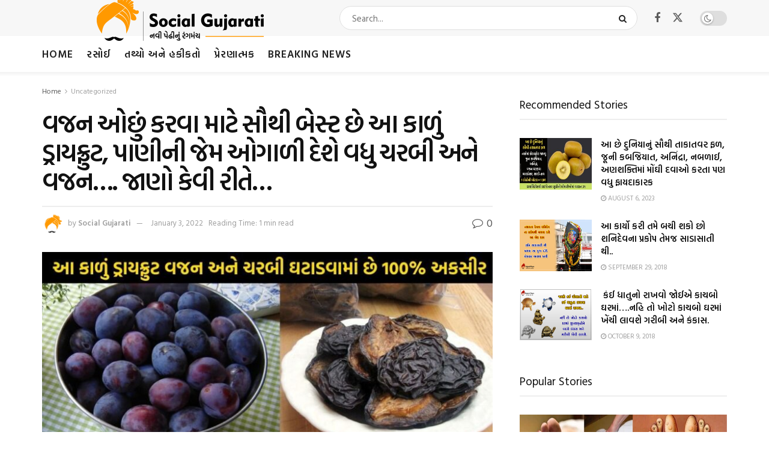

--- FILE ---
content_type: text/html; charset=UTF-8
request_url: https://gujaratidayro.com/uncategorized/black-dry-fruits-prunes-in-weight-loss/
body_size: 31984
content:
<!doctype html>
<!--[if lt IE 7]> <html class="no-js lt-ie9 lt-ie8 lt-ie7" lang="en"> <![endif]-->
<!--[if IE 7]>    <html class="no-js lt-ie9 lt-ie8" lang="en"> <![endif]-->
<!--[if IE 8]>    <html class="no-js lt-ie9" lang="en"> <![endif]-->
<!--[if IE 9]>    <html class="no-js lt-ie10" lang="en"> <![endif]-->
<!--[if gt IE 8]><!--> <html class="no-js" lang="en"> <!--<![endif]-->
<head>
    <meta http-equiv="Content-Type" content="text/html; charset=UTF-8" />
    <meta name='viewport' content='width=device-width, initial-scale=1, user-scalable=yes' />
    <link rel="profile" href="http://gmpg.org/xfn/11" />
    <link rel="pingback" href="https://gujaratidayro.com/xmlrpc.php" />
    <meta name='robots' content='index, follow, max-image-preview:large, max-snippet:-1, max-video-preview:-1' />
	<style>img:is([sizes="auto" i], [sizes^="auto," i]) { contain-intrinsic-size: 3000px 1500px }</style>
				<script type="text/javascript">
			  var jnews_ajax_url = '/?ajax-request=jnews'
			</script>
			<script type="text/javascript">;window.jnews=window.jnews||{},window.jnews.library=window.jnews.library||{},window.jnews.library=function(){"use strict";var e=this;e.win=window,e.doc=document,e.noop=function(){},e.globalBody=e.doc.getElementsByTagName("body")[0],e.globalBody=e.globalBody?e.globalBody:e.doc,e.win.jnewsDataStorage=e.win.jnewsDataStorage||{_storage:new WeakMap,put:function(e,t,n){this._storage.has(e)||this._storage.set(e,new Map),this._storage.get(e).set(t,n)},get:function(e,t){return this._storage.get(e).get(t)},has:function(e,t){return this._storage.has(e)&&this._storage.get(e).has(t)},remove:function(e,t){var n=this._storage.get(e).delete(t);return 0===!this._storage.get(e).size&&this._storage.delete(e),n}},e.windowWidth=function(){return e.win.innerWidth||e.docEl.clientWidth||e.globalBody.clientWidth},e.windowHeight=function(){return e.win.innerHeight||e.docEl.clientHeight||e.globalBody.clientHeight},e.requestAnimationFrame=e.win.requestAnimationFrame||e.win.webkitRequestAnimationFrame||e.win.mozRequestAnimationFrame||e.win.msRequestAnimationFrame||window.oRequestAnimationFrame||function(e){return setTimeout(e,1e3/60)},e.cancelAnimationFrame=e.win.cancelAnimationFrame||e.win.webkitCancelAnimationFrame||e.win.webkitCancelRequestAnimationFrame||e.win.mozCancelAnimationFrame||e.win.msCancelRequestAnimationFrame||e.win.oCancelRequestAnimationFrame||function(e){clearTimeout(e)},e.classListSupport="classList"in document.createElement("_"),e.hasClass=e.classListSupport?function(e,t){return e.classList.contains(t)}:function(e,t){return e.className.indexOf(t)>=0},e.addClass=e.classListSupport?function(t,n){e.hasClass(t,n)||t.classList.add(n)}:function(t,n){e.hasClass(t,n)||(t.className+=" "+n)},e.removeClass=e.classListSupport?function(t,n){e.hasClass(t,n)&&t.classList.remove(n)}:function(t,n){e.hasClass(t,n)&&(t.className=t.className.replace(n,""))},e.objKeys=function(e){var t=[];for(var n in e)Object.prototype.hasOwnProperty.call(e,n)&&t.push(n);return t},e.isObjectSame=function(e,t){var n=!0;return JSON.stringify(e)!==JSON.stringify(t)&&(n=!1),n},e.extend=function(){for(var e,t,n,o=arguments[0]||{},i=1,a=arguments.length;i<a;i++)if(null!==(e=arguments[i]))for(t in e)o!==(n=e[t])&&void 0!==n&&(o[t]=n);return o},e.dataStorage=e.win.jnewsDataStorage,e.isVisible=function(e){return 0!==e.offsetWidth&&0!==e.offsetHeight||e.getBoundingClientRect().length},e.getHeight=function(e){return e.offsetHeight||e.clientHeight||e.getBoundingClientRect().height},e.getWidth=function(e){return e.offsetWidth||e.clientWidth||e.getBoundingClientRect().width},e.supportsPassive=!1;try{var t=Object.defineProperty({},"passive",{get:function(){e.supportsPassive=!0}});"createEvent"in e.doc?e.win.addEventListener("test",null,t):"fireEvent"in e.doc&&e.win.attachEvent("test",null)}catch(e){}e.passiveOption=!!e.supportsPassive&&{passive:!0},e.setStorage=function(e,t){e="jnews-"+e;var n={expired:Math.floor(((new Date).getTime()+432e5)/1e3)};t=Object.assign(n,t);localStorage.setItem(e,JSON.stringify(t))},e.getStorage=function(e){e="jnews-"+e;var t=localStorage.getItem(e);return null!==t&&0<t.length?JSON.parse(localStorage.getItem(e)):{}},e.expiredStorage=function(){var t,n="jnews-";for(var o in localStorage)o.indexOf(n)>-1&&"undefined"!==(t=e.getStorage(o.replace(n,""))).expired&&t.expired<Math.floor((new Date).getTime()/1e3)&&localStorage.removeItem(o)},e.addEvents=function(t,n,o){for(var i in n){var a=["touchstart","touchmove"].indexOf(i)>=0&&!o&&e.passiveOption;"createEvent"in e.doc?t.addEventListener(i,n[i],a):"fireEvent"in e.doc&&t.attachEvent("on"+i,n[i])}},e.removeEvents=function(t,n){for(var o in n)"createEvent"in e.doc?t.removeEventListener(o,n[o]):"fireEvent"in e.doc&&t.detachEvent("on"+o,n[o])},e.triggerEvents=function(t,n,o){var i;o=o||{detail:null};return"createEvent"in e.doc?(!(i=e.doc.createEvent("CustomEvent")||new CustomEvent(n)).initCustomEvent||i.initCustomEvent(n,!0,!1,o),void t.dispatchEvent(i)):"fireEvent"in e.doc?((i=e.doc.createEventObject()).eventType=n,void t.fireEvent("on"+i.eventType,i)):void 0},e.getParents=function(t,n){void 0===n&&(n=e.doc);for(var o=[],i=t.parentNode,a=!1;!a;)if(i){var r=i;r.querySelectorAll(n).length?a=!0:(o.push(r),i=r.parentNode)}else o=[],a=!0;return o},e.forEach=function(e,t,n){for(var o=0,i=e.length;o<i;o++)t.call(n,e[o],o)},e.getText=function(e){return e.innerText||e.textContent},e.setText=function(e,t){var n="object"==typeof t?t.innerText||t.textContent:t;e.innerText&&(e.innerText=n),e.textContent&&(e.textContent=n)},e.httpBuildQuery=function(t){return e.objKeys(t).reduce(function t(n){var o=arguments.length>1&&void 0!==arguments[1]?arguments[1]:null;return function(i,a){var r=n[a];a=encodeURIComponent(a);var s=o?"".concat(o,"[").concat(a,"]"):a;return null==r||"function"==typeof r?(i.push("".concat(s,"=")),i):["number","boolean","string"].includes(typeof r)?(i.push("".concat(s,"=").concat(encodeURIComponent(r))),i):(i.push(e.objKeys(r).reduce(t(r,s),[]).join("&")),i)}}(t),[]).join("&")},e.get=function(t,n,o,i){return o="function"==typeof o?o:e.noop,e.ajax("GET",t,n,o,i)},e.post=function(t,n,o,i){return o="function"==typeof o?o:e.noop,e.ajax("POST",t,n,o,i)},e.ajax=function(t,n,o,i,a){var r=new XMLHttpRequest,s=n,c=e.httpBuildQuery(o);if(t=-1!=["GET","POST"].indexOf(t)?t:"GET",r.open(t,s+("GET"==t?"?"+c:""),!0),"POST"==t&&r.setRequestHeader("Content-type","application/x-www-form-urlencoded"),r.setRequestHeader("X-Requested-With","XMLHttpRequest"),r.onreadystatechange=function(){4===r.readyState&&200<=r.status&&300>r.status&&"function"==typeof i&&i.call(void 0,r.response)},void 0!==a&&!a){return{xhr:r,send:function(){r.send("POST"==t?c:null)}}}return r.send("POST"==t?c:null),{xhr:r}},e.scrollTo=function(t,n,o){function i(e,t,n){this.start=this.position(),this.change=e-this.start,this.currentTime=0,this.increment=20,this.duration=void 0===n?500:n,this.callback=t,this.finish=!1,this.animateScroll()}return Math.easeInOutQuad=function(e,t,n,o){return(e/=o/2)<1?n/2*e*e+t:-n/2*(--e*(e-2)-1)+t},i.prototype.stop=function(){this.finish=!0},i.prototype.move=function(t){e.doc.documentElement.scrollTop=t,e.globalBody.parentNode.scrollTop=t,e.globalBody.scrollTop=t},i.prototype.position=function(){return e.doc.documentElement.scrollTop||e.globalBody.parentNode.scrollTop||e.globalBody.scrollTop},i.prototype.animateScroll=function(){this.currentTime+=this.increment;var t=Math.easeInOutQuad(this.currentTime,this.start,this.change,this.duration);this.move(t),this.currentTime<this.duration&&!this.finish?e.requestAnimationFrame.call(e.win,this.animateScroll.bind(this)):this.callback&&"function"==typeof this.callback&&this.callback()},new i(t,n,o)},e.unwrap=function(t){var n,o=t;e.forEach(t,(function(e,t){n?n+=e:n=e})),o.replaceWith(n)},e.performance={start:function(e){performance.mark(e+"Start")},stop:function(e){performance.mark(e+"End"),performance.measure(e,e+"Start",e+"End")}},e.fps=function(){var t=0,n=0,o=0;!function(){var i=t=0,a=0,r=0,s=document.getElementById("fpsTable"),c=function(t){void 0===document.getElementsByTagName("body")[0]?e.requestAnimationFrame.call(e.win,(function(){c(t)})):document.getElementsByTagName("body")[0].appendChild(t)};null===s&&((s=document.createElement("div")).style.position="fixed",s.style.top="120px",s.style.left="10px",s.style.width="100px",s.style.height="20px",s.style.border="1px solid black",s.style.fontSize="11px",s.style.zIndex="100000",s.style.backgroundColor="white",s.id="fpsTable",c(s));var l=function(){o++,n=Date.now(),(a=(o/(r=(n-t)/1e3)).toPrecision(2))!=i&&(i=a,s.innerHTML=i+"fps"),1<r&&(t=n,o=0),e.requestAnimationFrame.call(e.win,l)};l()}()},e.instr=function(e,t){for(var n=0;n<t.length;n++)if(-1!==e.toLowerCase().indexOf(t[n].toLowerCase()))return!0},e.winLoad=function(t,n){function o(o){if("complete"===e.doc.readyState||"interactive"===e.doc.readyState)return!o||n?setTimeout(t,n||1):t(o),1}o()||e.addEvents(e.win,{load:o})},e.docReady=function(t,n){function o(o){if("complete"===e.doc.readyState||"interactive"===e.doc.readyState)return!o||n?setTimeout(t,n||1):t(o),1}o()||e.addEvents(e.doc,{DOMContentLoaded:o})},e.fireOnce=function(){e.docReady((function(){e.assets=e.assets||[],e.assets.length&&(e.boot(),e.load_assets())}),50)},e.boot=function(){e.length&&e.doc.querySelectorAll("style[media]").forEach((function(e){"not all"==e.getAttribute("media")&&e.removeAttribute("media")}))},e.create_js=function(t,n){var o=e.doc.createElement("script");switch(o.setAttribute("src",t),n){case"defer":o.setAttribute("defer",!0);break;case"async":o.setAttribute("async",!0);break;case"deferasync":o.setAttribute("defer",!0),o.setAttribute("async",!0)}e.globalBody.appendChild(o)},e.load_assets=function(){"object"==typeof e.assets&&e.forEach(e.assets.slice(0),(function(t,n){var o="";t.defer&&(o+="defer"),t.async&&(o+="async"),e.create_js(t.url,o);var i=e.assets.indexOf(t);i>-1&&e.assets.splice(i,1)})),e.assets=jnewsoption.au_scripts=window.jnewsads=[]},e.setCookie=function(e,t,n){var o="";if(n){var i=new Date;i.setTime(i.getTime()+24*n*60*60*1e3),o="; expires="+i.toUTCString()}document.cookie=e+"="+(t||"")+o+"; path=/"},e.getCookie=function(e){for(var t=e+"=",n=document.cookie.split(";"),o=0;o<n.length;o++){for(var i=n[o];" "==i.charAt(0);)i=i.substring(1,i.length);if(0==i.indexOf(t))return i.substring(t.length,i.length)}return null},e.eraseCookie=function(e){document.cookie=e+"=; Path=/; Expires=Thu, 01 Jan 1970 00:00:01 GMT;"},e.docReady((function(){e.globalBody=e.globalBody==e.doc?e.doc.getElementsByTagName("body")[0]:e.globalBody,e.globalBody=e.globalBody?e.globalBody:e.doc})),e.winLoad((function(){e.winLoad((function(){var t=!1;if(void 0!==window.jnewsadmin)if(void 0!==window.file_version_checker){var n=e.objKeys(window.file_version_checker);n.length?n.forEach((function(e){t||"10.0.4"===window.file_version_checker[e]||(t=!0)})):t=!0}else t=!0;t&&(window.jnewsHelper.getMessage(),window.jnewsHelper.getNotice())}),2500)}))},window.jnews.library=new window.jnews.library;</script>
	<!-- This site is optimized with the Yoast SEO plugin v26.8 - https://yoast.com/product/yoast-seo-wordpress/ -->
	<title>વજન ઓછું કરવા માટે સૌથી બેસ્ટ છે આ કાળું ડ્રાયફ્રુટ, પાણીની જેમ ઓગાળી દેશે વધુ ચરબી અને વજન.... જાણો કેવી રીતે... - Gujaratidayro</title>
	<link rel="canonical" href="https://gujaratidayro.com/uncategorized/black-dry-fruits-prunes-in-weight-loss/" />
	<meta property="og:locale" content="en_US" />
	<meta property="og:type" content="article" />
	<meta property="og:title" content="વજન ઓછું કરવા માટે સૌથી બેસ્ટ છે આ કાળું ડ્રાયફ્રુટ, પાણીની જેમ ઓગાળી દેશે વધુ ચરબી અને વજન.... જાણો કેવી રીતે... - Gujaratidayro" />
	<meta property="og:description" content="એક સારો સ્વાદ અને ઘણા બધા પોષક તત્વોથી ભરપુર આવતું પૃન્સ શરીર માટે ખુબ જ ફાયદાકારક સાબિત થઈ શકે છે. તમને જણાવી દઈએ કે તે યુરોપિયન પ્લમને સુકાયા બાદ  બાદ તૈયાર થતું એક ડ્રાયફ્રુટ છે. તેની અંદર ઘણા બધા એન્ટીઓક્સીડેન્ટ અને સોલ્યુબલ ફાઈબર હોય છે જે તેને હેલ્ધી બનાવે છે. તેનું સેવન કરવાથી કોલેસ્ટ્રોલ ઓછું [&hellip;]" />
	<meta property="og:url" content="https://gujaratidayro.com/uncategorized/black-dry-fruits-prunes-in-weight-loss/" />
	<meta property="og:site_name" content="Gujaratidayro" />
	<meta property="article:author" content="https://www.facebook.com/SocialGujarati/" />
	<meta property="article:published_time" content="2022-01-03T09:52:37+00:00" />
	<meta property="article:modified_time" content="2022-01-03T11:41:57+00:00" />
	<meta property="og:image" content="https://gujaratidayro.com/wp-content/uploads/2022/01/GD-prunes-1.jpg" />
	<meta property="og:image:width" content="970" />
	<meta property="og:image:height" content="500" />
	<meta property="og:image:type" content="image/jpeg" />
	<meta name="author" content="Social Gujarati" />
	<meta name="twitter:card" content="summary_large_image" />
	<meta name="twitter:label1" content="Written by" />
	<meta name="twitter:data1" content="Social Gujarati" />
	<script type="application/ld+json" class="yoast-schema-graph">{"@context":"https://schema.org","@graph":[{"@type":"Article","@id":"https://gujaratidayro.com/uncategorized/black-dry-fruits-prunes-in-weight-loss/#article","isPartOf":{"@id":"https://gujaratidayro.com/uncategorized/black-dry-fruits-prunes-in-weight-loss/"},"author":{"name":"Social Gujarati","@id":"http://gujaratidayro.com/#/schema/person/cf6d00cd166f1c5273494a94679f3ebb"},"headline":"વજન ઓછું કરવા માટે સૌથી બેસ્ટ છે આ કાળું ડ્રાયફ્રુટ, પાણીની જેમ ઓગાળી દેશે વધુ ચરબી અને વજન&#8230;. જાણો કેવી રીતે&#8230;","datePublished":"2022-01-03T09:52:37+00:00","dateModified":"2022-01-03T11:41:57+00:00","mainEntityOfPage":{"@id":"https://gujaratidayro.com/uncategorized/black-dry-fruits-prunes-in-weight-loss/"},"wordCount":0,"commentCount":0,"publisher":{"@id":"http://gujaratidayro.com/#organization"},"image":{"@id":"https://gujaratidayro.com/uncategorized/black-dry-fruits-prunes-in-weight-loss/#primaryimage"},"thumbnailUrl":"https://gujaratidayro.com/wp-content/uploads/2022/01/GD-prunes-1.jpg","keywords":["prunes benefits","prunes dry fruite Calories","prunes dry fruits","prunes dry fruits health benefits","weight loss for prunes","weight loss tips"],"inLanguage":"en","potentialAction":[{"@type":"CommentAction","name":"Comment","target":["https://gujaratidayro.com/uncategorized/black-dry-fruits-prunes-in-weight-loss/#respond"]}]},{"@type":"WebPage","@id":"https://gujaratidayro.com/uncategorized/black-dry-fruits-prunes-in-weight-loss/","url":"https://gujaratidayro.com/uncategorized/black-dry-fruits-prunes-in-weight-loss/","name":"વજન ઓછું કરવા માટે સૌથી બેસ્ટ છે આ કાળું ડ્રાયફ્રુટ, પાણીની જેમ ઓગાળી દેશે વધુ ચરબી અને વજન.... જાણો કેવી રીતે... - Gujaratidayro","isPartOf":{"@id":"http://gujaratidayro.com/#website"},"primaryImageOfPage":{"@id":"https://gujaratidayro.com/uncategorized/black-dry-fruits-prunes-in-weight-loss/#primaryimage"},"image":{"@id":"https://gujaratidayro.com/uncategorized/black-dry-fruits-prunes-in-weight-loss/#primaryimage"},"thumbnailUrl":"https://gujaratidayro.com/wp-content/uploads/2022/01/GD-prunes-1.jpg","datePublished":"2022-01-03T09:52:37+00:00","dateModified":"2022-01-03T11:41:57+00:00","breadcrumb":{"@id":"https://gujaratidayro.com/uncategorized/black-dry-fruits-prunes-in-weight-loss/#breadcrumb"},"inLanguage":"en","potentialAction":[{"@type":"ReadAction","target":["https://gujaratidayro.com/uncategorized/black-dry-fruits-prunes-in-weight-loss/"]}]},{"@type":"ImageObject","inLanguage":"en","@id":"https://gujaratidayro.com/uncategorized/black-dry-fruits-prunes-in-weight-loss/#primaryimage","url":"https://gujaratidayro.com/wp-content/uploads/2022/01/GD-prunes-1.jpg","contentUrl":"https://gujaratidayro.com/wp-content/uploads/2022/01/GD-prunes-1.jpg","width":970,"height":500},{"@type":"BreadcrumbList","@id":"https://gujaratidayro.com/uncategorized/black-dry-fruits-prunes-in-weight-loss/#breadcrumb","itemListElement":[{"@type":"ListItem","position":1,"name":"Home","item":"http://gujaratidayro.com/"},{"@type":"ListItem","position":2,"name":"વજન ઓછું કરવા માટે સૌથી બેસ્ટ છે આ કાળું ડ્રાયફ્રુટ, પાણીની જેમ ઓગાળી દેશે વધુ ચરબી અને વજન&#8230;. જાણો કેવી રીતે&#8230;"}]},{"@type":"WebSite","@id":"http://gujaratidayro.com/#website","url":"http://gujaratidayro.com/","name":"Gujaratidayro","description":"નવી પેઠી નો નવો ડાયરો","publisher":{"@id":"http://gujaratidayro.com/#organization"},"potentialAction":[{"@type":"SearchAction","target":{"@type":"EntryPoint","urlTemplate":"http://gujaratidayro.com/?s={search_term_string}"},"query-input":{"@type":"PropertyValueSpecification","valueRequired":true,"valueName":"search_term_string"}}],"inLanguage":"en"},{"@type":"Organization","@id":"http://gujaratidayro.com/#organization","name":"Gujaratidayro","url":"http://gujaratidayro.com/","logo":{"@type":"ImageObject","inLanguage":"en","@id":"http://gujaratidayro.com/#/schema/logo/image/","url":"https://gujaratidayro.com/wp-content/uploads/2023/05/SG_460.png","contentUrl":"https://gujaratidayro.com/wp-content/uploads/2023/05/SG_460.png","width":460,"height":80,"caption":"Gujaratidayro"},"image":{"@id":"http://gujaratidayro.com/#/schema/logo/image/"}},{"@type":"Person","@id":"http://gujaratidayro.com/#/schema/person/cf6d00cd166f1c5273494a94679f3ebb","name":"Social Gujarati","image":{"@type":"ImageObject","inLanguage":"en","@id":"http://gujaratidayro.com/#/schema/person/image/","url":"https://secure.gravatar.com/avatar/65d241f91e8f7243f9014a0785e5ede64b8a194206009b9d997e7163c77f3e45?s=96&d=mm&r=g","contentUrl":"https://secure.gravatar.com/avatar/65d241f91e8f7243f9014a0785e5ede64b8a194206009b9d997e7163c77f3e45?s=96&d=mm&r=g","caption":"Social Gujarati"},"description":"Welcome to GujaratiDayro, your number one source for all kinds of Articles. We’re dedicated to providing you the very best news and information.","sameAs":["https://www.facebook.com/SocialGujarati/","https://www.instagram.com/socialgujarati/"],"url":"https://gujaratidayro.com/author/sanjay/"}]}</script>
	<!-- / Yoast SEO plugin. -->


<link rel='dns-prefetch' href='//www.googletagmanager.com' />
<link rel='dns-prefetch' href='//fonts.googleapis.com' />
<link rel='dns-prefetch' href='//pagead2.googlesyndication.com' />
<link rel='preconnect' href='https://fonts.gstatic.com' />
<link rel="alternate" type="application/rss+xml" title="Gujaratidayro &raquo; Feed" href="https://gujaratidayro.com/feed/" />
<link rel="alternate" type="application/rss+xml" title="Gujaratidayro &raquo; Comments Feed" href="https://gujaratidayro.com/comments/feed/" />
<script type="text/javascript" id="wpp-js" src="https://gujaratidayro.com/wp-content/plugins/wordpress-popular-posts/assets/js/wpp.min.js?ver=7.3.6" data-sampling="0" data-sampling-rate="100" data-api-url="https://gujaratidayro.com/wp-json/wordpress-popular-posts" data-post-id="42981" data-token="ef4c7b7967" data-lang="0" data-debug="0"></script>
<link rel="alternate" type="application/rss+xml" title="Gujaratidayro &raquo; વજન ઓછું કરવા માટે સૌથી બેસ્ટ છે આ કાળું ડ્રાયફ્રુટ, પાણીની જેમ ઓગાળી દેશે વધુ ચરબી અને વજન&#8230;. જાણો કેવી રીતે&#8230; Comments Feed" href="https://gujaratidayro.com/uncategorized/black-dry-fruits-prunes-in-weight-loss/feed/" />
<script type="text/javascript">
/* <![CDATA[ */
window._wpemojiSettings = {"baseUrl":"https:\/\/s.w.org\/images\/core\/emoji\/16.0.1\/72x72\/","ext":".png","svgUrl":"https:\/\/s.w.org\/images\/core\/emoji\/16.0.1\/svg\/","svgExt":".svg","source":{"concatemoji":"https:\/\/gujaratidayro.com\/wp-includes\/js\/wp-emoji-release.min.js?ver=6.8.3"}};
/*! This file is auto-generated */
!function(s,n){var o,i,e;function c(e){try{var t={supportTests:e,timestamp:(new Date).valueOf()};sessionStorage.setItem(o,JSON.stringify(t))}catch(e){}}function p(e,t,n){e.clearRect(0,0,e.canvas.width,e.canvas.height),e.fillText(t,0,0);var t=new Uint32Array(e.getImageData(0,0,e.canvas.width,e.canvas.height).data),a=(e.clearRect(0,0,e.canvas.width,e.canvas.height),e.fillText(n,0,0),new Uint32Array(e.getImageData(0,0,e.canvas.width,e.canvas.height).data));return t.every(function(e,t){return e===a[t]})}function u(e,t){e.clearRect(0,0,e.canvas.width,e.canvas.height),e.fillText(t,0,0);for(var n=e.getImageData(16,16,1,1),a=0;a<n.data.length;a++)if(0!==n.data[a])return!1;return!0}function f(e,t,n,a){switch(t){case"flag":return n(e,"\ud83c\udff3\ufe0f\u200d\u26a7\ufe0f","\ud83c\udff3\ufe0f\u200b\u26a7\ufe0f")?!1:!n(e,"\ud83c\udde8\ud83c\uddf6","\ud83c\udde8\u200b\ud83c\uddf6")&&!n(e,"\ud83c\udff4\udb40\udc67\udb40\udc62\udb40\udc65\udb40\udc6e\udb40\udc67\udb40\udc7f","\ud83c\udff4\u200b\udb40\udc67\u200b\udb40\udc62\u200b\udb40\udc65\u200b\udb40\udc6e\u200b\udb40\udc67\u200b\udb40\udc7f");case"emoji":return!a(e,"\ud83e\udedf")}return!1}function g(e,t,n,a){var r="undefined"!=typeof WorkerGlobalScope&&self instanceof WorkerGlobalScope?new OffscreenCanvas(300,150):s.createElement("canvas"),o=r.getContext("2d",{willReadFrequently:!0}),i=(o.textBaseline="top",o.font="600 32px Arial",{});return e.forEach(function(e){i[e]=t(o,e,n,a)}),i}function t(e){var t=s.createElement("script");t.src=e,t.defer=!0,s.head.appendChild(t)}"undefined"!=typeof Promise&&(o="wpEmojiSettingsSupports",i=["flag","emoji"],n.supports={everything:!0,everythingExceptFlag:!0},e=new Promise(function(e){s.addEventListener("DOMContentLoaded",e,{once:!0})}),new Promise(function(t){var n=function(){try{var e=JSON.parse(sessionStorage.getItem(o));if("object"==typeof e&&"number"==typeof e.timestamp&&(new Date).valueOf()<e.timestamp+604800&&"object"==typeof e.supportTests)return e.supportTests}catch(e){}return null}();if(!n){if("undefined"!=typeof Worker&&"undefined"!=typeof OffscreenCanvas&&"undefined"!=typeof URL&&URL.createObjectURL&&"undefined"!=typeof Blob)try{var e="postMessage("+g.toString()+"("+[JSON.stringify(i),f.toString(),p.toString(),u.toString()].join(",")+"));",a=new Blob([e],{type:"text/javascript"}),r=new Worker(URL.createObjectURL(a),{name:"wpTestEmojiSupports"});return void(r.onmessage=function(e){c(n=e.data),r.terminate(),t(n)})}catch(e){}c(n=g(i,f,p,u))}t(n)}).then(function(e){for(var t in e)n.supports[t]=e[t],n.supports.everything=n.supports.everything&&n.supports[t],"flag"!==t&&(n.supports.everythingExceptFlag=n.supports.everythingExceptFlag&&n.supports[t]);n.supports.everythingExceptFlag=n.supports.everythingExceptFlag&&!n.supports.flag,n.DOMReady=!1,n.readyCallback=function(){n.DOMReady=!0}}).then(function(){return e}).then(function(){var e;n.supports.everything||(n.readyCallback(),(e=n.source||{}).concatemoji?t(e.concatemoji):e.wpemoji&&e.twemoji&&(t(e.twemoji),t(e.wpemoji)))}))}((window,document),window._wpemojiSettings);
/* ]]> */
</script>
<style id='wp-emoji-styles-inline-css' type='text/css'>

	img.wp-smiley, img.emoji {
		display: inline !important;
		border: none !important;
		box-shadow: none !important;
		height: 1em !important;
		width: 1em !important;
		margin: 0 0.07em !important;
		vertical-align: -0.1em !important;
		background: none !important;
		padding: 0 !important;
	}
</style>
<link rel='stylesheet' id='wp-block-library-css' href='https://gujaratidayro.com/wp-includes/css/dist/block-library/style.min.css?ver=6.8.3' type='text/css' media='all' />
<style id='classic-theme-styles-inline-css' type='text/css'>
/*! This file is auto-generated */
.wp-block-button__link{color:#fff;background-color:#32373c;border-radius:9999px;box-shadow:none;text-decoration:none;padding:calc(.667em + 2px) calc(1.333em + 2px);font-size:1.125em}.wp-block-file__button{background:#32373c;color:#fff;text-decoration:none}
</style>
<link rel='stylesheet' id='jnews-faq-css' href='https://gujaratidayro.com/wp-content/plugins/jnews-essential/assets/css/faq.css?ver=12.0.3' type='text/css' media='all' />
<style id='global-styles-inline-css' type='text/css'>
:root{--wp--preset--aspect-ratio--square: 1;--wp--preset--aspect-ratio--4-3: 4/3;--wp--preset--aspect-ratio--3-4: 3/4;--wp--preset--aspect-ratio--3-2: 3/2;--wp--preset--aspect-ratio--2-3: 2/3;--wp--preset--aspect-ratio--16-9: 16/9;--wp--preset--aspect-ratio--9-16: 9/16;--wp--preset--color--black: #000000;--wp--preset--color--cyan-bluish-gray: #abb8c3;--wp--preset--color--white: #ffffff;--wp--preset--color--pale-pink: #f78da7;--wp--preset--color--vivid-red: #cf2e2e;--wp--preset--color--luminous-vivid-orange: #ff6900;--wp--preset--color--luminous-vivid-amber: #fcb900;--wp--preset--color--light-green-cyan: #7bdcb5;--wp--preset--color--vivid-green-cyan: #00d084;--wp--preset--color--pale-cyan-blue: #8ed1fc;--wp--preset--color--vivid-cyan-blue: #0693e3;--wp--preset--color--vivid-purple: #9b51e0;--wp--preset--gradient--vivid-cyan-blue-to-vivid-purple: linear-gradient(135deg,rgba(6,147,227,1) 0%,rgb(155,81,224) 100%);--wp--preset--gradient--light-green-cyan-to-vivid-green-cyan: linear-gradient(135deg,rgb(122,220,180) 0%,rgb(0,208,130) 100%);--wp--preset--gradient--luminous-vivid-amber-to-luminous-vivid-orange: linear-gradient(135deg,rgba(252,185,0,1) 0%,rgba(255,105,0,1) 100%);--wp--preset--gradient--luminous-vivid-orange-to-vivid-red: linear-gradient(135deg,rgba(255,105,0,1) 0%,rgb(207,46,46) 100%);--wp--preset--gradient--very-light-gray-to-cyan-bluish-gray: linear-gradient(135deg,rgb(238,238,238) 0%,rgb(169,184,195) 100%);--wp--preset--gradient--cool-to-warm-spectrum: linear-gradient(135deg,rgb(74,234,220) 0%,rgb(151,120,209) 20%,rgb(207,42,186) 40%,rgb(238,44,130) 60%,rgb(251,105,98) 80%,rgb(254,248,76) 100%);--wp--preset--gradient--blush-light-purple: linear-gradient(135deg,rgb(255,206,236) 0%,rgb(152,150,240) 100%);--wp--preset--gradient--blush-bordeaux: linear-gradient(135deg,rgb(254,205,165) 0%,rgb(254,45,45) 50%,rgb(107,0,62) 100%);--wp--preset--gradient--luminous-dusk: linear-gradient(135deg,rgb(255,203,112) 0%,rgb(199,81,192) 50%,rgb(65,88,208) 100%);--wp--preset--gradient--pale-ocean: linear-gradient(135deg,rgb(255,245,203) 0%,rgb(182,227,212) 50%,rgb(51,167,181) 100%);--wp--preset--gradient--electric-grass: linear-gradient(135deg,rgb(202,248,128) 0%,rgb(113,206,126) 100%);--wp--preset--gradient--midnight: linear-gradient(135deg,rgb(2,3,129) 0%,rgb(40,116,252) 100%);--wp--preset--font-size--small: 13px;--wp--preset--font-size--medium: 20px;--wp--preset--font-size--large: 36px;--wp--preset--font-size--x-large: 42px;--wp--preset--spacing--20: 0.44rem;--wp--preset--spacing--30: 0.67rem;--wp--preset--spacing--40: 1rem;--wp--preset--spacing--50: 1.5rem;--wp--preset--spacing--60: 2.25rem;--wp--preset--spacing--70: 3.38rem;--wp--preset--spacing--80: 5.06rem;--wp--preset--shadow--natural: 6px 6px 9px rgba(0, 0, 0, 0.2);--wp--preset--shadow--deep: 12px 12px 50px rgba(0, 0, 0, 0.4);--wp--preset--shadow--sharp: 6px 6px 0px rgba(0, 0, 0, 0.2);--wp--preset--shadow--outlined: 6px 6px 0px -3px rgba(255, 255, 255, 1), 6px 6px rgba(0, 0, 0, 1);--wp--preset--shadow--crisp: 6px 6px 0px rgba(0, 0, 0, 1);}:where(.is-layout-flex){gap: 0.5em;}:where(.is-layout-grid){gap: 0.5em;}body .is-layout-flex{display: flex;}.is-layout-flex{flex-wrap: wrap;align-items: center;}.is-layout-flex > :is(*, div){margin: 0;}body .is-layout-grid{display: grid;}.is-layout-grid > :is(*, div){margin: 0;}:where(.wp-block-columns.is-layout-flex){gap: 2em;}:where(.wp-block-columns.is-layout-grid){gap: 2em;}:where(.wp-block-post-template.is-layout-flex){gap: 1.25em;}:where(.wp-block-post-template.is-layout-grid){gap: 1.25em;}.has-black-color{color: var(--wp--preset--color--black) !important;}.has-cyan-bluish-gray-color{color: var(--wp--preset--color--cyan-bluish-gray) !important;}.has-white-color{color: var(--wp--preset--color--white) !important;}.has-pale-pink-color{color: var(--wp--preset--color--pale-pink) !important;}.has-vivid-red-color{color: var(--wp--preset--color--vivid-red) !important;}.has-luminous-vivid-orange-color{color: var(--wp--preset--color--luminous-vivid-orange) !important;}.has-luminous-vivid-amber-color{color: var(--wp--preset--color--luminous-vivid-amber) !important;}.has-light-green-cyan-color{color: var(--wp--preset--color--light-green-cyan) !important;}.has-vivid-green-cyan-color{color: var(--wp--preset--color--vivid-green-cyan) !important;}.has-pale-cyan-blue-color{color: var(--wp--preset--color--pale-cyan-blue) !important;}.has-vivid-cyan-blue-color{color: var(--wp--preset--color--vivid-cyan-blue) !important;}.has-vivid-purple-color{color: var(--wp--preset--color--vivid-purple) !important;}.has-black-background-color{background-color: var(--wp--preset--color--black) !important;}.has-cyan-bluish-gray-background-color{background-color: var(--wp--preset--color--cyan-bluish-gray) !important;}.has-white-background-color{background-color: var(--wp--preset--color--white) !important;}.has-pale-pink-background-color{background-color: var(--wp--preset--color--pale-pink) !important;}.has-vivid-red-background-color{background-color: var(--wp--preset--color--vivid-red) !important;}.has-luminous-vivid-orange-background-color{background-color: var(--wp--preset--color--luminous-vivid-orange) !important;}.has-luminous-vivid-amber-background-color{background-color: var(--wp--preset--color--luminous-vivid-amber) !important;}.has-light-green-cyan-background-color{background-color: var(--wp--preset--color--light-green-cyan) !important;}.has-vivid-green-cyan-background-color{background-color: var(--wp--preset--color--vivid-green-cyan) !important;}.has-pale-cyan-blue-background-color{background-color: var(--wp--preset--color--pale-cyan-blue) !important;}.has-vivid-cyan-blue-background-color{background-color: var(--wp--preset--color--vivid-cyan-blue) !important;}.has-vivid-purple-background-color{background-color: var(--wp--preset--color--vivid-purple) !important;}.has-black-border-color{border-color: var(--wp--preset--color--black) !important;}.has-cyan-bluish-gray-border-color{border-color: var(--wp--preset--color--cyan-bluish-gray) !important;}.has-white-border-color{border-color: var(--wp--preset--color--white) !important;}.has-pale-pink-border-color{border-color: var(--wp--preset--color--pale-pink) !important;}.has-vivid-red-border-color{border-color: var(--wp--preset--color--vivid-red) !important;}.has-luminous-vivid-orange-border-color{border-color: var(--wp--preset--color--luminous-vivid-orange) !important;}.has-luminous-vivid-amber-border-color{border-color: var(--wp--preset--color--luminous-vivid-amber) !important;}.has-light-green-cyan-border-color{border-color: var(--wp--preset--color--light-green-cyan) !important;}.has-vivid-green-cyan-border-color{border-color: var(--wp--preset--color--vivid-green-cyan) !important;}.has-pale-cyan-blue-border-color{border-color: var(--wp--preset--color--pale-cyan-blue) !important;}.has-vivid-cyan-blue-border-color{border-color: var(--wp--preset--color--vivid-cyan-blue) !important;}.has-vivid-purple-border-color{border-color: var(--wp--preset--color--vivid-purple) !important;}.has-vivid-cyan-blue-to-vivid-purple-gradient-background{background: var(--wp--preset--gradient--vivid-cyan-blue-to-vivid-purple) !important;}.has-light-green-cyan-to-vivid-green-cyan-gradient-background{background: var(--wp--preset--gradient--light-green-cyan-to-vivid-green-cyan) !important;}.has-luminous-vivid-amber-to-luminous-vivid-orange-gradient-background{background: var(--wp--preset--gradient--luminous-vivid-amber-to-luminous-vivid-orange) !important;}.has-luminous-vivid-orange-to-vivid-red-gradient-background{background: var(--wp--preset--gradient--luminous-vivid-orange-to-vivid-red) !important;}.has-very-light-gray-to-cyan-bluish-gray-gradient-background{background: var(--wp--preset--gradient--very-light-gray-to-cyan-bluish-gray) !important;}.has-cool-to-warm-spectrum-gradient-background{background: var(--wp--preset--gradient--cool-to-warm-spectrum) !important;}.has-blush-light-purple-gradient-background{background: var(--wp--preset--gradient--blush-light-purple) !important;}.has-blush-bordeaux-gradient-background{background: var(--wp--preset--gradient--blush-bordeaux) !important;}.has-luminous-dusk-gradient-background{background: var(--wp--preset--gradient--luminous-dusk) !important;}.has-pale-ocean-gradient-background{background: var(--wp--preset--gradient--pale-ocean) !important;}.has-electric-grass-gradient-background{background: var(--wp--preset--gradient--electric-grass) !important;}.has-midnight-gradient-background{background: var(--wp--preset--gradient--midnight) !important;}.has-small-font-size{font-size: var(--wp--preset--font-size--small) !important;}.has-medium-font-size{font-size: var(--wp--preset--font-size--medium) !important;}.has-large-font-size{font-size: var(--wp--preset--font-size--large) !important;}.has-x-large-font-size{font-size: var(--wp--preset--font-size--x-large) !important;}
:where(.wp-block-post-template.is-layout-flex){gap: 1.25em;}:where(.wp-block-post-template.is-layout-grid){gap: 1.25em;}
:where(.wp-block-columns.is-layout-flex){gap: 2em;}:where(.wp-block-columns.is-layout-grid){gap: 2em;}
:root :where(.wp-block-pullquote){font-size: 1.5em;line-height: 1.6;}
</style>
<link rel='stylesheet' id='wordpress-popular-posts-css-css' href='https://gujaratidayro.com/wp-content/plugins/wordpress-popular-posts/assets/css/wpp.css?ver=7.3.6' type='text/css' media='all' />
<link rel='stylesheet' id='js_composer_front-css' href='https://gujaratidayro.com/wp-content/plugins/js_composer/assets/css/js_composer.min.css?ver=8.7.1' type='text/css' media='all' />
<link rel='stylesheet' id='jeg_customizer_font-css' href='//fonts.googleapis.com/css?family=Hind+Vadodara%3A600%2Cregular&#038;display=swap&#038;ver=1.3.2' type='text/css' media='all' />
<link rel='stylesheet' id='font-awesome-css' href='https://gujaratidayro.com/wp-content/themes/jnews/assets/fonts/font-awesome/font-awesome.min.css?ver=12.0.3' type='text/css' media='all' />
<link rel='stylesheet' id='jnews-frontend-css' href='https://gujaratidayro.com/wp-content/themes/jnews/assets/dist/frontend.min.css?ver=12.0.3' type='text/css' media='all' />
<link rel='stylesheet' id='jnews-js-composer-css' href='https://gujaratidayro.com/wp-content/themes/jnews/assets/css/js-composer-frontend.css?ver=12.0.3' type='text/css' media='all' />
<link rel='stylesheet' id='jnews-style-css' href='https://gujaratidayro.com/wp-content/themes/jnews/style.css?ver=12.0.3' type='text/css' media='all' />
<link rel='stylesheet' id='jnews-darkmode-css' href='https://gujaratidayro.com/wp-content/themes/jnews/assets/css/darkmode.css?ver=12.0.3' type='text/css' media='all' />
<link rel='stylesheet' id='jnews-scheme-css' href='http://gujaratidayro.com/wp-content/uploads/jnews/scheme.css?ver=1727268846' type='text/css' media='all' />
<link rel='stylesheet' id='jnews-select-share-css' href='https://gujaratidayro.com/wp-content/plugins/jnews-social-share/assets/css/plugin.css' type='text/css' media='all' />
<script type="text/javascript" src="https://gujaratidayro.com/wp-includes/js/jquery/jquery.min.js?ver=3.7.1" id="jquery-core-js"></script>
<script type="text/javascript" src="https://gujaratidayro.com/wp-includes/js/jquery/jquery-migrate.min.js?ver=3.4.1" id="jquery-migrate-js"></script>

<!-- Google tag (gtag.js) snippet added by Site Kit -->
<!-- Google Analytics snippet added by Site Kit -->
<script type="text/javascript" src="https://www.googletagmanager.com/gtag/js?id=GT-T9CJ54Q" id="google_gtagjs-js" async></script>
<script type="text/javascript" id="google_gtagjs-js-after">
/* <![CDATA[ */
window.dataLayer = window.dataLayer || [];function gtag(){dataLayer.push(arguments);}
gtag("set","linker",{"domains":["gujaratidayro.com"]});
gtag("js", new Date());
gtag("set", "developer_id.dZTNiMT", true);
gtag("config", "GT-T9CJ54Q");
/* ]]> */
</script>
<script></script><link rel="https://api.w.org/" href="https://gujaratidayro.com/wp-json/" /><link rel="alternate" title="JSON" type="application/json" href="https://gujaratidayro.com/wp-json/wp/v2/posts/42981" /><link rel="EditURI" type="application/rsd+xml" title="RSD" href="https://gujaratidayro.com/xmlrpc.php?rsd" />
<meta name="generator" content="WordPress 6.8.3" />
<link rel='shortlink' href='https://gujaratidayro.com/?p=42981' />
<link rel="alternate" title="oEmbed (JSON)" type="application/json+oembed" href="https://gujaratidayro.com/wp-json/oembed/1.0/embed?url=https%3A%2F%2Fgujaratidayro.com%2Funcategorized%2Fblack-dry-fruits-prunes-in-weight-loss%2F" />
<link rel="alternate" title="oEmbed (XML)" type="text/xml+oembed" href="https://gujaratidayro.com/wp-json/oembed/1.0/embed?url=https%3A%2F%2Fgujaratidayro.com%2Funcategorized%2Fblack-dry-fruits-prunes-in-weight-loss%2F&#038;format=xml" />
<meta name="generator" content="Site Kit by Google 1.170.0" /><script async src="https://securepubads.g.doubleclick.net/tag/js/gpt.js"></script>
<script>
      window.googletag = window.googletag || {cmd: []};

      // GPT ad slots
      var anchorSlot_2;

      googletag.cmd.push(function() {
        anchorSlot_2 = googletag.defineOutOfPageSlot('/23079342065/GD_Anchor_1', googletag.enums.OutOfPageFormat.TOP_ANCHOR);
        anchorSlot_2.addService(googletag.pubads());

         // Enable SRA and services.
        googletag.pubads().enableSingleRequest();
        googletag.enableServices();
        googletag.display(anchorSlot_2);
      });
</script>

<!--<script async src="https://securepubads.g.doubleclick.net/tag/js/gpt.js"></script>-->
<script>
    window.googletag = window.googletag || { cmd: [] };
    var interstitialSlot;
    googletag.cmd.push(function () {
       interstitialSlot = googletag.defineOutOfPageSlot('/23079342065/GD_interstitial_1',googletag.enums.OutOfPageFormat.INTERSTITIAL).addService(googletag.pubads());
      googletag.enableServices();
    });
    googletag.cmd.push(function () {
    googletag.display(interstitialSlot);
    });
  </script>

<!-- Google tag (gtag.js) -->
<script async src="https://www.googletagmanager.com/gtag/js?id=G-20M9ZWN5M0"></script>
<script>
  window.dataLayer = window.dataLayer || [];
  function gtag(){dataLayer.push(arguments);}
  gtag('js', new Date());

  gtag('config', 'G-CXCGQ4ZHXC');
</script>
<meta name="facebook-domain-verification" content="jm30i9svnfbh0qqfzmksk259mlpi6b" />            <style id="wpp-loading-animation-styles">@-webkit-keyframes bgslide{from{background-position-x:0}to{background-position-x:-200%}}@keyframes bgslide{from{background-position-x:0}to{background-position-x:-200%}}.wpp-widget-block-placeholder,.wpp-shortcode-placeholder{margin:0 auto;width:60px;height:3px;background:#dd3737;background:linear-gradient(90deg,#dd3737 0%,#571313 10%,#dd3737 100%);background-size:200% auto;border-radius:3px;-webkit-animation:bgslide 1s infinite linear;animation:bgslide 1s infinite linear}</style>
            
<!-- Google AdSense meta tags added by Site Kit -->
<meta name="google-adsense-platform-account" content="ca-host-pub-2644536267352236">
<meta name="google-adsense-platform-domain" content="sitekit.withgoogle.com">
<!-- End Google AdSense meta tags added by Site Kit -->
<meta name="generator" content="Powered by WPBakery Page Builder - drag and drop page builder for WordPress."/>

<!-- Google AdSense snippet added by Site Kit -->
<script type="text/javascript" async="async" src="https://pagead2.googlesyndication.com/pagead/js/adsbygoogle.js?client=ca-pub-9167110904108234&amp;host=ca-host-pub-2644536267352236" crossorigin="anonymous"></script>

<!-- End Google AdSense snippet added by Site Kit -->
<script type='application/ld+json'>{"@context":"http:\/\/schema.org","@type":"Organization","@id":"https:\/\/gujaratidayro.com\/#organization","url":"https:\/\/gujaratidayro.com\/","name":"","logo":{"@type":"ImageObject","url":""},"sameAs":["http:\/\/facebook.com","http:\/\/twitter.com"]}</script>
<script type='application/ld+json'>{"@context":"http:\/\/schema.org","@type":"WebSite","@id":"https:\/\/gujaratidayro.com\/#website","url":"https:\/\/gujaratidayro.com\/","name":"","potentialAction":{"@type":"SearchAction","target":"https:\/\/gujaratidayro.com\/?s={search_term_string}","query-input":"required name=search_term_string"}}</script>
<link rel="icon" href="https://gujaratidayro.com/wp-content/uploads/2024/09/cropped-SG_460-32x32.png" sizes="32x32" />
<link rel="icon" href="https://gujaratidayro.com/wp-content/uploads/2024/09/cropped-SG_460-192x192.png" sizes="192x192" />
<link rel="apple-touch-icon" href="https://gujaratidayro.com/wp-content/uploads/2024/09/cropped-SG_460-180x180.png" />
<meta name="msapplication-TileImage" content="https://gujaratidayro.com/wp-content/uploads/2024/09/cropped-SG_460-270x270.png" />
<style id="jeg_dynamic_css" type="text/css" data-type="jeg_custom-css">body { --j-body-color : #5a5a5a; --j-accent-color : #3943b7; --j-alt-color : #3943b7; --j-heading-color : #121212; } body,.jeg_newsfeed_list .tns-outer .tns-controls button,.jeg_filter_button,.owl-carousel .owl-nav div,.jeg_readmore,.jeg_hero_style_7 .jeg_post_meta a,.widget_calendar thead th,.widget_calendar tfoot a,.jeg_socialcounter a,.entry-header .jeg_meta_like a,.entry-header .jeg_meta_comment a,.entry-header .jeg_meta_donation a,.entry-header .jeg_meta_bookmark a,.entry-content tbody tr:hover,.entry-content th,.jeg_splitpost_nav li:hover a,#breadcrumbs a,.jeg_author_socials a:hover,.jeg_footer_content a,.jeg_footer_bottom a,.jeg_cartcontent,.woocommerce .woocommerce-breadcrumb a { color : #5a5a5a; } a, .jeg_menu_style_5>li>a:hover, .jeg_menu_style_5>li.sfHover>a, .jeg_menu_style_5>li.current-menu-item>a, .jeg_menu_style_5>li.current-menu-ancestor>a, .jeg_navbar .jeg_menu:not(.jeg_main_menu)>li>a:hover, .jeg_midbar .jeg_menu:not(.jeg_main_menu)>li>a:hover, .jeg_side_tabs li.active, .jeg_block_heading_5 strong, .jeg_block_heading_6 strong, .jeg_block_heading_7 strong, .jeg_block_heading_8 strong, .jeg_subcat_list li a:hover, .jeg_subcat_list li button:hover, .jeg_pl_lg_7 .jeg_thumb .jeg_post_category a, .jeg_pl_xs_2:before, .jeg_pl_xs_4 .jeg_postblock_content:before, .jeg_postblock .jeg_post_title a:hover, .jeg_hero_style_6 .jeg_post_title a:hover, .jeg_sidefeed .jeg_pl_xs_3 .jeg_post_title a:hover, .widget_jnews_popular .jeg_post_title a:hover, .jeg_meta_author a, .widget_archive li a:hover, .widget_pages li a:hover, .widget_meta li a:hover, .widget_recent_entries li a:hover, .widget_rss li a:hover, .widget_rss cite, .widget_categories li a:hover, .widget_categories li.current-cat>a, #breadcrumbs a:hover, .jeg_share_count .counts, .commentlist .bypostauthor>.comment-body>.comment-author>.fn, span.required, .jeg_review_title, .bestprice .price, .authorlink a:hover, .jeg_vertical_playlist .jeg_video_playlist_play_icon, .jeg_vertical_playlist .jeg_video_playlist_item.active .jeg_video_playlist_thumbnail:before, .jeg_horizontal_playlist .jeg_video_playlist_play, .woocommerce li.product .pricegroup .button, .widget_display_forums li a:hover, .widget_display_topics li:before, .widget_display_replies li:before, .widget_display_views li:before, .bbp-breadcrumb a:hover, .jeg_mobile_menu li.sfHover>a, .jeg_mobile_menu li a:hover, .split-template-6 .pagenum, .jeg_mobile_menu_style_5>li>a:hover, .jeg_mobile_menu_style_5>li.sfHover>a, .jeg_mobile_menu_style_5>li.current-menu-item>a, .jeg_mobile_menu_style_5>li.current-menu-ancestor>a, .jeg_mobile_menu.jeg_menu_dropdown li.open > div > a { color : #3943b7; } .jeg_menu_style_1>li>a:before, .jeg_menu_style_2>li>a:before, .jeg_menu_style_3>li>a:before, .jeg_side_toggle, .jeg_slide_caption .jeg_post_category a, .jeg_slider_type_1_wrapper .tns-controls button.tns-next, .jeg_block_heading_1 .jeg_block_title span, .jeg_block_heading_2 .jeg_block_title span, .jeg_block_heading_3, .jeg_block_heading_4 .jeg_block_title span, .jeg_block_heading_6:after, .jeg_pl_lg_box .jeg_post_category a, .jeg_pl_md_box .jeg_post_category a, .jeg_readmore:hover, .jeg_thumb .jeg_post_category a, .jeg_block_loadmore a:hover, .jeg_postblock.alt .jeg_block_loadmore a:hover, .jeg_block_loadmore a.active, .jeg_postblock_carousel_2 .jeg_post_category a, .jeg_heroblock .jeg_post_category a, .jeg_pagenav_1 .page_number.active, .jeg_pagenav_1 .page_number.active:hover, input[type="submit"], .btn, .button, .widget_tag_cloud a:hover, .popularpost_item:hover .jeg_post_title a:before, .jeg_splitpost_4 .page_nav, .jeg_splitpost_5 .page_nav, .jeg_post_via a:hover, .jeg_post_source a:hover, .jeg_post_tags a:hover, .comment-reply-title small a:before, .comment-reply-title small a:after, .jeg_storelist .productlink, .authorlink li.active a:before, .jeg_footer.dark .socials_widget:not(.nobg) a:hover .fa, div.jeg_breakingnews_title, .jeg_overlay_slider_bottom_wrapper .tns-controls button, .jeg_overlay_slider_bottom_wrapper .tns-controls button:hover, .jeg_vertical_playlist .jeg_video_playlist_current, .woocommerce span.onsale, .woocommerce #respond input#submit:hover, .woocommerce a.button:hover, .woocommerce button.button:hover, .woocommerce input.button:hover, .woocommerce #respond input#submit.alt, .woocommerce a.button.alt, .woocommerce button.button.alt, .woocommerce input.button.alt, .jeg_popup_post .caption, .jeg_footer.dark input[type="submit"], .jeg_footer.dark .btn, .jeg_footer.dark .button, .footer_widget.widget_tag_cloud a:hover, .jeg_inner_content .content-inner .jeg_post_category a:hover, #buddypress .standard-form button, #buddypress a.button, #buddypress input[type="submit"], #buddypress input[type="button"], #buddypress input[type="reset"], #buddypress ul.button-nav li a, #buddypress .generic-button a, #buddypress .generic-button button, #buddypress .comment-reply-link, #buddypress a.bp-title-button, #buddypress.buddypress-wrap .members-list li .user-update .activity-read-more a, div#buddypress .standard-form button:hover, div#buddypress a.button:hover, div#buddypress input[type="submit"]:hover, div#buddypress input[type="button"]:hover, div#buddypress input[type="reset"]:hover, div#buddypress ul.button-nav li a:hover, div#buddypress .generic-button a:hover, div#buddypress .generic-button button:hover, div#buddypress .comment-reply-link:hover, div#buddypress a.bp-title-button:hover, div#buddypress.buddypress-wrap .members-list li .user-update .activity-read-more a:hover, #buddypress #item-nav .item-list-tabs ul li a:before, .jeg_inner_content .jeg_meta_container .follow-wrapper a { background-color : #3943b7; } .jeg_block_heading_7 .jeg_block_title span, .jeg_readmore:hover, .jeg_block_loadmore a:hover, .jeg_block_loadmore a.active, .jeg_pagenav_1 .page_number.active, .jeg_pagenav_1 .page_number.active:hover, .jeg_pagenav_3 .page_number:hover, .jeg_prevnext_post a:hover h3, .jeg_overlay_slider .jeg_post_category, .jeg_sidefeed .jeg_post.active, .jeg_vertical_playlist.jeg_vertical_playlist .jeg_video_playlist_item.active .jeg_video_playlist_thumbnail img, .jeg_horizontal_playlist .jeg_video_playlist_item.active { border-color : #3943b7; } .jeg_tabpost_nav li.active, .woocommerce div.product .woocommerce-tabs ul.tabs li.active, .jeg_mobile_menu_style_1>li.current-menu-item a, .jeg_mobile_menu_style_1>li.current-menu-ancestor a, .jeg_mobile_menu_style_2>li.current-menu-item::after, .jeg_mobile_menu_style_2>li.current-menu-ancestor::after, .jeg_mobile_menu_style_3>li.current-menu-item::before, .jeg_mobile_menu_style_3>li.current-menu-ancestor::before { border-bottom-color : #3943b7; } .jeg_post_share .jeg-icon svg { fill : #3943b7; } .jeg_post_meta .fa, .jeg_post_meta .jpwt-icon, .entry-header .jeg_post_meta .fa, .jeg_review_stars, .jeg_price_review_list { color : #3943b7; } .jeg_share_button.share-float.share-monocrhome a { background-color : #3943b7; } h1,h2,h3,h4,h5,h6,.jeg_post_title a,.entry-header .jeg_post_title,.jeg_hero_style_7 .jeg_post_title a,.jeg_block_title,.jeg_splitpost_bar .current_title,.jeg_video_playlist_title,.gallery-caption,.jeg_push_notification_button>a.button { color : #121212; } .split-template-9 .pagenum, .split-template-10 .pagenum, .split-template-11 .pagenum, .split-template-12 .pagenum, .split-template-13 .pagenum, .split-template-15 .pagenum, .split-template-18 .pagenum, .split-template-20 .pagenum, .split-template-19 .current_title span, .split-template-20 .current_title span { background-color : #121212; } .jeg_midbar { height : 60px; } .jeg_midbar, .jeg_midbar.dark { background-color : #f7f7f7; } .jeg_header .jeg_bottombar.jeg_navbar,.jeg_bottombar .jeg_nav_icon { height : 60px; } .jeg_header .jeg_bottombar.jeg_navbar, .jeg_header .jeg_bottombar .jeg_main_menu:not(.jeg_menu_style_1) > li > a, .jeg_header .jeg_bottombar .jeg_menu_style_1 > li, .jeg_header .jeg_bottombar .jeg_menu:not(.jeg_main_menu) > li > a { line-height : 60px; } .jeg_header .jeg_bottombar, .jeg_header .jeg_bottombar.jeg_navbar_dark, .jeg_bottombar.jeg_navbar_boxed .jeg_nav_row, .jeg_bottombar.jeg_navbar_dark.jeg_navbar_boxed .jeg_nav_row { border-bottom-width : 0px; } .jeg_header .socials_widget > a > i.fa:before { color : #5a5a5a; } .jeg_header .socials_widget.nobg > a > i > span.jeg-icon svg { fill : #5a5a5a; } .jeg_header .socials_widget.nobg > a > span.jeg-icon svg { fill : #5a5a5a; } .jeg_header .socials_widget > a > span.jeg-icon svg { fill : #5a5a5a; } .jeg_header .socials_widget > a > i > span.jeg-icon svg { fill : #5a5a5a; } .jeg_nav_search { width : 50%; } .jeg_footer .jeg_footer_heading h3,.jeg_footer.dark .jeg_footer_heading h3,.jeg_footer .widget h2,.jeg_footer .footer_dark .widget h2 { color : #121212; } .jeg_read_progress_wrapper .jeg_progress_container .progress-bar { background-color : #150578; } body,input,textarea,select,.chosen-container-single .chosen-single,.btn,.button { font-family: "Hind Vadodara",Helvetica,Arial,sans-serif; } .jeg_main_menu > li > a { font-family: "Hind Vadodara",Helvetica,Arial,sans-serif;font-weight : 600; font-style : normal; font-size: 17px;  } h3.jeg_block_title, .jeg_footer .jeg_footer_heading h3, .jeg_footer .widget h2, .jeg_tabpost_nav li { font-family: "Hind Vadodara",Helvetica,Arial,sans-serif; } .jeg_post_title, .entry-header .jeg_post_title, .jeg_single_tpl_2 .entry-header .jeg_post_title, .jeg_single_tpl_3 .entry-header .jeg_post_title, .jeg_single_tpl_6 .entry-header .jeg_post_title, .jeg_content .jeg_custom_title_wrapper .jeg_post_title { font-family: "Hind Vadodara",Helvetica,Arial,sans-serif; } .jeg_post_excerpt p, .content-inner p { font-family: "Hind Vadodara",Helvetica,Arial,sans-serif;font-weight : 400; font-style : normal; font-size: 18px;  } .jeg_thumb .jeg_post_category a,.jeg_pl_lg_box .jeg_post_category a,.jeg_pl_md_box .jeg_post_category a,.jeg_postblock_carousel_2 .jeg_post_category a,.jeg_heroblock .jeg_post_category a,.jeg_slide_caption .jeg_post_category a { background-color : #3943b7; } .jeg_overlay_slider .jeg_post_category,.jeg_thumb .jeg_post_category a,.jeg_pl_lg_box .jeg_post_category a,.jeg_pl_md_box .jeg_post_category a,.jeg_postblock_carousel_2 .jeg_post_category a,.jeg_heroblock .jeg_post_category a,.jeg_slide_caption .jeg_post_category a { border-color : #3943b7; } </style><style type="text/css">
					.no_thumbnail .jeg_thumb,
					.thumbnail-container.no_thumbnail {
					    display: none !important;
					}
					.jeg_search_result .jeg_pl_xs_3.no_thumbnail .jeg_postblock_content,
					.jeg_sidefeed .jeg_pl_xs_3.no_thumbnail .jeg_postblock_content,
					.jeg_pl_sm.no_thumbnail .jeg_postblock_content {
					    margin-left: 0;
					}
					.jeg_postblock_11 .no_thumbnail .jeg_postblock_content,
					.jeg_postblock_12 .no_thumbnail .jeg_postblock_content,
					.jeg_postblock_12.jeg_col_3o3 .no_thumbnail .jeg_postblock_content  {
					    margin-top: 0;
					}
					.jeg_postblock_15 .jeg_pl_md_box.no_thumbnail .jeg_postblock_content,
					.jeg_postblock_19 .jeg_pl_md_box.no_thumbnail .jeg_postblock_content,
					.jeg_postblock_24 .jeg_pl_md_box.no_thumbnail .jeg_postblock_content,
					.jeg_sidefeed .jeg_pl_md_box .jeg_postblock_content {
					    position: relative;
					}
					.jeg_postblock_carousel_2 .no_thumbnail .jeg_post_title a,
					.jeg_postblock_carousel_2 .no_thumbnail .jeg_post_title a:hover,
					.jeg_postblock_carousel_2 .no_thumbnail .jeg_post_meta .fa {
					    color: #212121 !important;
					} 
					.jnews-dark-mode .jeg_postblock_carousel_2 .no_thumbnail .jeg_post_title a,
					.jnews-dark-mode .jeg_postblock_carousel_2 .no_thumbnail .jeg_post_title a:hover,
					.jnews-dark-mode .jeg_postblock_carousel_2 .no_thumbnail .jeg_post_meta .fa {
					    color: #fff !important;
					} 
				</style><noscript><style> .wpb_animate_when_almost_visible { opacity: 1; }</style></noscript></head>
<body class="wp-singular post-template-default single single-post postid-42981 single-format-standard wp-custom-logo wp-embed-responsive wp-theme-jnews jeg_toggle_light jeg_single_tpl_1 jnews jsc_normal wpb-js-composer js-comp-ver-8.7.1 vc_responsive">

    
    
    <div class="jeg_ad jeg_ad_top jnews_header_top_ads">
        <div class='ads-wrapper  '></div>    </div>

    <!-- The Main Wrapper
    ============================================= -->
    <div class="jeg_viewport">

        
        <div class="jeg_header_wrapper">
            <div class="jeg_header_instagram_wrapper">
    </div>

<!-- HEADER -->
<div class="jeg_header normal">
    <div class="jeg_midbar jeg_container jeg_navbar_wrapper normal">
    <div class="container">
        <div class="jeg_nav_row">
            
                <div class="jeg_nav_col jeg_nav_left jeg_nav_grow">
                    <div class="item_wrap jeg_nav_alignleft">
                        <div class="jeg_nav_item jeg_logo jeg_desktop_logo">
			<div class="site-title">
			<a href="https://gujaratidayro.com/" aria-label="Visit Homepage" style="padding: 0px 0px 0px 0px;">
				<img class='jeg_logo_img' src="http://gujaratidayro.com/wp-content/uploads/2024/09/SG_460.png" srcset="http://gujaratidayro.com/wp-content/uploads/2024/09/SG_460.png 1x, http://gujaratidayro.com/wp-content/uploads/2024/09/sg-logo.png 2x" alt="Gujaratidayro"data-light-src="http://gujaratidayro.com/wp-content/uploads/2024/09/SG_460.png" data-light-srcset="http://gujaratidayro.com/wp-content/uploads/2024/09/SG_460.png 1x, http://gujaratidayro.com/wp-content/uploads/2024/09/sg-logo.png 2x" data-dark-src="http://gujaratidayro.com/wp-content/uploads/2024/09/sg-logo.png" data-dark-srcset="http://gujaratidayro.com/wp-content/uploads/2024/09/sg-logo.png 1x, http://gujaratidayro.com/wp-content/uploads/2024/09/sg-logo.png 2x"width="460" height="80">			</a>
		</div>
	</div>
<!-- Search Form -->
<div class="jeg_nav_item jeg_nav_search">
	<div class="jeg_search_wrapper jeg_search_no_expand round">
	    <a href="#" class="jeg_search_toggle"><i class="fa fa-search"></i></a>
	    <form action="https://gujaratidayro.com/" method="get" class="jeg_search_form" target="_top">
    <input name="s" class="jeg_search_input" placeholder="Search..." type="text" value="" autocomplete="off">
	<button aria-label="Search Button" type="submit" class="jeg_search_button btn"><i class="fa fa-search"></i></button>
</form>
<!-- jeg_search_hide with_result no_result -->
<div class="jeg_search_result jeg_search_hide with_result">
    <div class="search-result-wrapper">
    </div>
    <div class="search-link search-noresult">
        No Result    </div>
    <div class="search-link search-all-button">
        <i class="fa fa-search"></i> View All Result    </div>
</div>	</div>
</div>                    </div>
                </div>

                
                <div class="jeg_nav_col jeg_nav_center jeg_nav_normal">
                    <div class="item_wrap jeg_nav_aligncenter">
                                            </div>
                </div>

                
                <div class="jeg_nav_col jeg_nav_right jeg_nav_normal">
                    <div class="item_wrap jeg_nav_alignright">
                        			<div
				class="jeg_nav_item socials_widget jeg_social_icon_block nobg">
				<a href="http://facebook.com" target='_blank' rel='external noopener nofollow'  aria-label="Find us on Facebook" class="jeg_facebook"><i class="fa fa-facebook"></i> </a><a href="http://twitter.com" target='_blank' rel='external noopener nofollow'  aria-label="Find us on Twitter" class="jeg_twitter"><i class="fa fa-twitter"><span class="jeg-icon icon-twitter"><svg xmlns="http://www.w3.org/2000/svg" height="1em" viewBox="0 0 512 512"><!--! Font Awesome Free 6.4.2 by @fontawesome - https://fontawesome.com License - https://fontawesome.com/license (Commercial License) Copyright 2023 Fonticons, Inc. --><path d="M389.2 48h70.6L305.6 224.2 487 464H345L233.7 318.6 106.5 464H35.8L200.7 275.5 26.8 48H172.4L272.9 180.9 389.2 48zM364.4 421.8h39.1L151.1 88h-42L364.4 421.8z"/></svg></span></i> </a>			</div>
			<div class="jeg_nav_item jeg_dark_mode">
                    <label class="dark_mode_switch">
                        <input aria-label="Dark mode toogle" type="checkbox" class="jeg_dark_mode_toggle" >
                        <span class="slider round"></span>
                    </label>
                 </div>                    </div>
                </div>

                        </div>
    </div>
</div><div class="jeg_bottombar jeg_navbar jeg_container jeg_navbar_wrapper jeg_navbar_normal jeg_navbar_shadow jeg_navbar_normal">
    <div class="container">
        <div class="jeg_nav_row">
            
                <div class="jeg_nav_col jeg_nav_left jeg_nav_grow">
                    <div class="item_wrap jeg_nav_alignleft">
                        <div class="jeg_nav_item jeg_main_menu_wrapper">
<div class="jeg_mainmenu_wrap"><ul class="jeg_menu jeg_main_menu jeg_menu_style_5" data-animation="animateTransform"><li id="menu-item-18213" class="menu-item menu-item-type-custom menu-item-object-custom menu-item-home menu-item-18213 bgnav" data-item-row="default" ><a href="https://gujaratidayro.com/">Home</a></li>
<li id="menu-item-2014" class="menu-item menu-item-type-taxonomy menu-item-object-category menu-item-2014 bgnav" data-item-row="default" ><a href="https://gujaratidayro.com/category/recipe/">રસોઈ</a></li>
<li id="menu-item-33764" class="menu-item menu-item-type-taxonomy menu-item-object-category menu-item-33764 bgnav" data-item-row="default" ><a href="https://gujaratidayro.com/category/facts/">તથ્યો અને હકીકતો</a></li>
<li id="menu-item-421" class="menu-item menu-item-type-taxonomy menu-item-object-category menu-item-421 bgnav" data-item-row="default" ><a href="https://gujaratidayro.com/category/motivation/">પ્રેરણાત્મક</a></li>
<li id="menu-item-27231" class="menu-item menu-item-type-taxonomy menu-item-object-category menu-item-27231 bgnav" data-item-row="default" ><a href="https://gujaratidayro.com/category/breaking-news/">Breaking News</a></li>
</ul></div></div>
                    </div>
                </div>

                
                <div class="jeg_nav_col jeg_nav_center jeg_nav_normal">
                    <div class="item_wrap jeg_nav_aligncenter">
                                            </div>
                </div>

                
                <div class="jeg_nav_col jeg_nav_right jeg_nav_normal">
                    <div class="item_wrap jeg_nav_alignright">
                                            </div>
                </div>

                        </div>
    </div>
</div></div><!-- /.jeg_header -->        </div>

        <div class="jeg_header_sticky">
            <div class="sticky_blankspace"></div>
<div class="jeg_header normal">
    <div class="jeg_container">
        <div data-mode="scroll" class="jeg_stickybar jeg_navbar jeg_navbar_wrapper jeg_navbar_normal jeg_navbar_normal">
            <div class="container">
    <div class="jeg_nav_row">
        
            <div class="jeg_nav_col jeg_nav_left jeg_nav_grow">
                <div class="item_wrap jeg_nav_alignleft">
                    <div class="jeg_nav_item jeg_main_menu_wrapper">
<div class="jeg_mainmenu_wrap"><ul class="jeg_menu jeg_main_menu jeg_menu_style_5" data-animation="animateTransform"><li id="menu-item-18213" class="menu-item menu-item-type-custom menu-item-object-custom menu-item-home menu-item-18213 bgnav" data-item-row="default" ><a href="https://gujaratidayro.com/">Home</a></li>
<li id="menu-item-2014" class="menu-item menu-item-type-taxonomy menu-item-object-category menu-item-2014 bgnav" data-item-row="default" ><a href="https://gujaratidayro.com/category/recipe/">રસોઈ</a></li>
<li id="menu-item-33764" class="menu-item menu-item-type-taxonomy menu-item-object-category menu-item-33764 bgnav" data-item-row="default" ><a href="https://gujaratidayro.com/category/facts/">તથ્યો અને હકીકતો</a></li>
<li id="menu-item-421" class="menu-item menu-item-type-taxonomy menu-item-object-category menu-item-421 bgnav" data-item-row="default" ><a href="https://gujaratidayro.com/category/motivation/">પ્રેરણાત્મક</a></li>
<li id="menu-item-27231" class="menu-item menu-item-type-taxonomy menu-item-object-category menu-item-27231 bgnav" data-item-row="default" ><a href="https://gujaratidayro.com/category/breaking-news/">Breaking News</a></li>
</ul></div></div>
                </div>
            </div>

            
            <div class="jeg_nav_col jeg_nav_center jeg_nav_normal">
                <div class="item_wrap jeg_nav_aligncenter">
                                    </div>
            </div>

            
            <div class="jeg_nav_col jeg_nav_right jeg_nav_normal">
                <div class="item_wrap jeg_nav_alignright">
                    <!-- Search Icon -->
<div class="jeg_nav_item jeg_search_wrapper search_icon jeg_search_popup_expand">
    <a href="#" class="jeg_search_toggle" aria-label="Search Button"><i class="fa fa-search"></i></a>
    <form action="https://gujaratidayro.com/" method="get" class="jeg_search_form" target="_top">
    <input name="s" class="jeg_search_input" placeholder="Search..." type="text" value="" autocomplete="off">
	<button aria-label="Search Button" type="submit" class="jeg_search_button btn"><i class="fa fa-search"></i></button>
</form>
<!-- jeg_search_hide with_result no_result -->
<div class="jeg_search_result jeg_search_hide with_result">
    <div class="search-result-wrapper">
    </div>
    <div class="search-link search-noresult">
        No Result    </div>
    <div class="search-link search-all-button">
        <i class="fa fa-search"></i> View All Result    </div>
</div></div>                </div>
            </div>

                </div>
</div>        </div>
    </div>
</div>
        </div>

        <div class="jeg_navbar_mobile_wrapper">
            <div class="jeg_navbar_mobile" data-mode="scroll">
    <div class="jeg_mobile_bottombar jeg_mobile_midbar jeg_container dark">
    <div class="container">
        <div class="jeg_nav_row">
            
                <div class="jeg_nav_col jeg_nav_left jeg_nav_normal">
                    <div class="item_wrap jeg_nav_alignleft">
                        <div class="jeg_nav_item">
    <a href="#" aria-label="Show Menu" class="toggle_btn jeg_mobile_toggle"><i class="fa fa-bars"></i></a>
</div>                    </div>
                </div>

                
                <div class="jeg_nav_col jeg_nav_center jeg_nav_grow">
                    <div class="item_wrap jeg_nav_aligncenter">
                        <div class="jeg_nav_item jeg_mobile_logo">
			<div class="site-title">
			<a href="https://gujaratidayro.com/" aria-label="Visit Homepage">
				<img class='jeg_logo_img' src="http://gujaratidayro.com/wp-content/uploads/2024/09/SG_460.png" srcset="http://gujaratidayro.com/wp-content/uploads/2024/09/SG_460.png 1x, http://gujaratidayro.com/wp-content/uploads/2024/09/sg-logo.png 2x" alt="Gujaratidayro"data-light-src="http://gujaratidayro.com/wp-content/uploads/2024/09/SG_460.png" data-light-srcset="http://gujaratidayro.com/wp-content/uploads/2024/09/SG_460.png 1x, http://gujaratidayro.com/wp-content/uploads/2024/09/sg-logo.png 2x" data-dark-src="http://gujaratidayro.com/wp-content/uploads/2024/09/sg-logo.png" data-dark-srcset="http://gujaratidayro.com/wp-content/uploads/2024/09/sg-logo.png 1x, http://gujaratidayro.com/wp-content/uploads/2024/09/sg-logo.png 2x"width="460" height="80">			</a>
		</div>
	</div>                    </div>
                </div>

                
                <div class="jeg_nav_col jeg_nav_right jeg_nav_normal">
                    <div class="item_wrap jeg_nav_alignright">
                        <div class="jeg_nav_item jeg_search_wrapper jeg_search_popup_expand">
    <a href="#" aria-label="Search Button" class="jeg_search_toggle"><i class="fa fa-search"></i></a>
	<form action="https://gujaratidayro.com/" method="get" class="jeg_search_form" target="_top">
    <input name="s" class="jeg_search_input" placeholder="Search..." type="text" value="" autocomplete="off">
	<button aria-label="Search Button" type="submit" class="jeg_search_button btn"><i class="fa fa-search"></i></button>
</form>
<!-- jeg_search_hide with_result no_result -->
<div class="jeg_search_result jeg_search_hide with_result">
    <div class="search-result-wrapper">
    </div>
    <div class="search-link search-noresult">
        No Result    </div>
    <div class="search-link search-all-button">
        <i class="fa fa-search"></i> View All Result    </div>
</div></div>                    </div>
                </div>

                        </div>
    </div>
</div></div>
<div class="sticky_blankspace" style="height: 60px;"></div>        </div>

        <div class="jeg_ad jeg_ad_top jnews_header_bottom_ads">
            <div class='ads-wrapper  '></div>        </div>

            <div class="post-wrapper">

        <div class="post-wrap" >

            
            <div class="jeg_main ">
                <div class="jeg_container">
                    <div class="jeg_content jeg_singlepage">

	<div class="container">

		<div class="jeg_ad jeg_article jnews_article_top_ads">
			<div class='ads-wrapper  '></div>		</div>

		<div class="row">
			<div class="jeg_main_content col-md-8">
				<div class="jeg_inner_content">
					
													<div class="jeg_breadcrumbs jeg_breadcrumb_container">
								<div id="breadcrumbs"><span class="">
                <a href="https://gujaratidayro.com">Home</a>
            </span><i class="fa fa-angle-right"></i><span class="breadcrumb_last_link">
                <a href="https://gujaratidayro.com/category/uncategorized/">Uncategorized</a>
            </span></div>							</div>
						
						<div class="entry-header">
							
							<h1 class="jeg_post_title">વજન ઓછું કરવા માટે સૌથી બેસ્ટ છે આ કાળું ડ્રાયફ્રુટ, પાણીની જેમ ઓગાળી દેશે વધુ ચરબી અને વજન&#8230;. જાણો કેવી રીતે&#8230;</h1>

							
							<div class="jeg_meta_container"><div class="jeg_post_meta jeg_post_meta_1">

	<div class="meta_left">
									<div class="jeg_meta_author">
					<img alt='Social Gujarati' src='https://gujaratidayro.com/wp-content/uploads/2023/05/cropped-512SG-1-150x150.png' srcset='https://gujaratidayro.com/wp-content/uploads/2023/05/cropped-512SG-1-150x150.png 2x' class='avatar avatar-80 photo' height='80' width='80' />					<span class="meta_text">by</span>
					<a href="https://gujaratidayro.com/author/sanjay/">Social Gujarati</a>				</div>
					
					<div class="jeg_meta_date">
				<a href="https://gujaratidayro.com/uncategorized/black-dry-fruits-prunes-in-weight-loss/">January 3, 2022</a>
			</div>
		
		
		<div class="jeg_meta_reading_time">
			            <span>
			            	Reading Time: 1 min read
			            </span>
			        </div>	</div>

	<div class="meta_right">
							<div class="jeg_meta_comment"><a href="https://gujaratidayro.com/uncategorized/black-dry-fruits-prunes-in-weight-loss/#respond"><i
						class="fa fa-comment-o"></i> 0</a></div>
			</div>
</div>
</div>
						</div>

						<div  class="jeg_featured featured_image "><a href="https://gujaratidayro.com/wp-content/uploads/2022/01/GD-prunes-1.jpg"><div class="thumbnail-container animate-lazy" style="padding-bottom:51.6%"><img width="750" height="387" src="https://gujaratidayro.com/wp-content/themes/jnews/assets/img/jeg-empty.png" class="attachment-jnews-750x536 size-jnews-750x536 lazyload wp-post-image" alt="વજન ઓછું કરવા માટે સૌથી બેસ્ટ છે આ કાળું ડ્રાયફ્રુટ, પાણીની જેમ ઓગાળી દેશે વધુ ચરબી અને વજન&#8230;. જાણો કેવી રીતે&#8230;" decoding="async" fetchpriority="high" sizes="(max-width: 750px) 100vw, 750px" data-src="https://gujaratidayro.com/wp-content/uploads/2022/01/GD-prunes-1.jpg" data-srcset="https://gujaratidayro.com/wp-content/uploads/2022/01/GD-prunes-1.jpg 970w, https://gujaratidayro.com/wp-content/uploads/2022/01/GD-prunes-1-300x155.jpg 300w, https://gujaratidayro.com/wp-content/uploads/2022/01/GD-prunes-1-768x396.jpg 768w" data-sizes="auto" data-expand="700" /></div></a></div>
						<div class="jeg_share_top_container"></div>
						<div class="jeg_ad jeg_article jnews_content_top_ads "><div class='ads-wrapper  '></div></div>
						<div class="entry-content no-share">
							<div class="jeg_share_button share-float jeg_sticky_share clearfix share-monocrhome">
								<div class="jeg_share_float_container"></div>							</div>

							<div class="content-inner ">
								<p>એક સારો સ્વાદ અને ઘણા બધા પોષક તત્વોથી ભરપુર આવતું પૃન્સ શરીર માટે ખુબ જ ફાયદાકારક સાબિત થઈ શકે છે. તમને જણાવી દઈએ કે તે યુરોપિયન પ્લમને સુકાયા બાદ  બાદ તૈયાર થતું એક ડ્રાયફ્રુટ છે. તેની અંદર ઘણા બધા એન્ટીઓક્સીડેન્ટ અને સોલ્યુબલ ફાઈબર હોય છે જે તેને હેલ્ધી બનાવે છે. તેનું સેવન કરવાથી કોલેસ્ટ્રોલ ઓછું થાય છે અને તેના કારણે આપણું પેટ લાંબા સમય સુધી ભરેલું રહે છે, તથા વજન પણ વધતું નથી.</p><div class='jnews_inline_related_post_wrapper left'>
                        <div class='jnews_inline_related_post'>
                <div  class="jeg_postblock_28 jeg_postblock jeg_module_hook jeg_pagination_disable jeg_col_2o3 jnews_module_42981_1_697a875347b38   " data-unique="jnews_module_42981_1_697a875347b38">
					<div class="jeg_block_heading jeg_block_heading_6 jeg_subcat_right">
                     <h3 class="jeg_block_title"><span>RELATED POSTS</span></h3>
                     
                 </div>
					<div class="jeg_block_container">
                    
                    <div class="jeg_posts ">
                    <div class="jeg_postsmall jeg_load_more_flag">
                        <article class="jeg_post jeg_pl_xs_4 format-standard">
                    <div class="jeg_postblock_content">
                        <h3 class="jeg_post_title">
                            <a href="https://gujaratidayro.com/uncategorized/remedy-to-control-diabetes-with-sitafal-leaves/">સવારે ઉઠીને ચાવી જાવ આ ફળના પાન, ગમે તેવી બેકાબુ ડાયાબિટીસ વગર દવાએ થશે કંટ્રોલ, વૈજ્ઞાનિકો પણ માની ગયા આ દેશી છોડની તાકાત… </a>
                        </h3>
                        
                    </div>
                </article><article class="jeg_post jeg_pl_xs_4 format-standard">
                    <div class="jeg_postblock_content">
                        <h3 class="jeg_post_title">
                            <a href="https://gujaratidayro.com/uncategorized/5-desi-foods-that-increase-immunity/">દવાખાને ન જવું હોય તો ચોમાસામાં ખાવી જોઈએ આ વસ્તુ, ઇમ્યુનિટી વધારી આખું વર્ષ શરીરને રાખશે રોગો મુક્ત&#8230;</a>
                        </h3>
                        
                    </div>
                </article><article class="jeg_post jeg_pl_xs_4 format-standard">
                    <div class="jeg_postblock_content">
                        <h3 class="jeg_post_title">
                            <a href="https://gujaratidayro.com/uncategorized/simple-home-remedies-for-stomach-gas-problems/">પેટમાં બને છે ભયંકર ગેસ, તો અજમાવો આ ઘરગથ્થું સરળ ઉપાય… પેટની તમામ સમસ્યા જડમૂળથી કરી દેશે ગાયબ…</a>
                        </h3>
                        
                    </div>
                </article>
                    </div>
                </div>
                    <div class='module-overlay'>
				    <div class='preloader_type preloader_dot'>
				        <div class="module-preloader jeg_preloader dot">
				            <span></span><span></span><span></span>
				        </div>
				        <div class="module-preloader jeg_preloader circle">
				            <div class="jnews_preloader_circle_outer">
				                <div class="jnews_preloader_circle_inner"></div>
				            </div>
				        </div>
				        <div class="module-preloader jeg_preloader square">
				            <div class="jeg_square">
				                <div class="jeg_square_inner"></div>
				            </div>
				        </div>
				    </div>
				</div>
                </div>
                <div class="jeg_block_navigation">
                    <div class='navigation_overlay'><div class='module-preloader jeg_preloader'><span></span><span></span><span></span></div></div>
                    
                    
                </div>
					
					<script>var jnews_module_42981_1_697a875347b38 = {"header_icon":"","first_title":"RELATED POSTS","second_title":"","url":"","header_type":"heading_6","header_background":"","header_secondary_background":"","header_text_color":"","header_line_color":"","header_accent_color":"","header_filter_category":"","header_filter_author":"","header_filter_tag":"","header_filter_text":"All","sticky_post":false,"post_type":"post","content_type":"all","sponsor":false,"number_post":"3","post_offset":0,"unique_content":"disable","include_post":"","included_only":false,"exclude_post":42981,"include_category":"1","exclude_category":"","include_author":"","include_tag":"","exclude_tag":"","exclude_visited_post":false,"sort_by":"latest","show_date":"","date_format":"default","date_format_custom":"Y\/m\/d","pagination_mode":"disable","pagination_nextprev_showtext":"","pagination_number_post":"3","pagination_scroll_limit":0,"ads_type":"disable","ads_position":1,"ads_random":"","ads_image":"","ads_image_tablet":"","ads_image_phone":"","ads_image_link":"","ads_image_alt":"","ads_image_new_tab":"","google_publisher_id":"","google_slot_id":"","google_desktop":"auto","google_tab":"auto","google_phone":"auto","content":"","ads_bottom_text":"","boxed":"","boxed_shadow":"","show_border":"","el_id":"","el_class":"","scheme":"","column_width":"auto","title_color":"","accent_color":"","alt_color":"","excerpt_color":"","css":"","paged":1,"column_class":"jeg_col_2o3","class":"jnews_block_28"};</script>
				</div>
            </div>
                    </div>
<p>તે સિવાય અત્યારે પ્રકાશિત થયેલ નુટ્રીશન બુલેટિન લેખમાં જણાવવામાં આવ્યું છે કે, જે લોકો પૃન્સનું સેવન કરે છે તે દિવસભરમાં ખુબ ઓછી કેલેરીનું સેવન કરી શકે છે, તે એટલા માટે કારણ કે તેનું સેવન કરવાથી તમને ભૂખ ઓછી લાગે છે અને તમે વધુ પડતાં ભોજનનું સેવન કરતા નથી. આવો વિસ્તારથી જાણીએ આખરે કંઈ રીતે પૃન્સ વજન ઓછું કરવામાં તમારી સહાય કરે છે.<a href="http://f5k.e54.mywebsitetransfer.com/wp-content/uploads/2022/01/prunes-1.jpg"><img decoding="async" class="size-medium wp-image-42985 aligncenter" src="http://f5k.e54.mywebsitetransfer.com/wp-content/uploads/2022/01/prunes-1-300x300.jpg" alt="" width="300" height="300" srcset="https://gujaratidayro.com/wp-content/uploads/2022/01/prunes-1-300x300.jpg 300w, https://gujaratidayro.com/wp-content/uploads/2022/01/prunes-1-150x150.jpg 150w, https://gujaratidayro.com/wp-content/uploads/2022/01/prunes-1-768x768.jpg 768w, https://gujaratidayro.com/wp-content/uploads/2022/01/prunes-1.jpg 1000w" sizes="(max-width: 300px) 100vw, 300px" /></a></p>
<p><b>શું કહે છે અઘ્યયન : </b>લિવરપૂલ યુનિવર્સિટી દ્વારા અત્યારે જ એક અધ્યયન કરવામાં આવ્યું છે. આ અધ્યયનથી જાણકારી મળે છે કે, પૃન્સના સેવનથી સંપુર્ણ કેલરી ઇન્ટેકને ઓછું કરી શકાય છે, જેના કારણે વજન ઘટાડવાનું ખુબ જ આસાન થઈ જાય છે. તે સિવાય લીડ યુનિવર્સિટી એન્ડ યુરોપિયન એસોસિએશન ફોર ધ સ્ટડી ઓફ સીટીના પ્રોફેસર અનુસાર આ અધ્યયનમાં પૃન્સને ડાયટમાં સામેલ કરવાથી આપણા વજનને મેનેજ કરી શકાય છે.</p>
<p><b>અધ્યાયનો પહેલો ફેસ : </b>તમને જણાવી દઇએ કે, આ અધ્યાય બે ચરણમાં આયોજિત કરવામાં આવ્યું છે, તેના પહેલા ફેઝમાં અધ્યયનના ભાગ લઇ રહેલા વ્યક્તિઓનું પેટ ભરેલું રહેવા કેલેરીને ઇન્ટેક તથા ભુખ વચ્ચેની તુલના ઉપર નજર બનાવીને રાખવામાં આવી, અને તેમાં જોવામાં આવ્યું કે, જે લોકોએ નાસ્તાના રૂપે કેન્ડી, દ્રાક્ષ અથવા પૃન્સનું સેવન કર્યું હતું, તેમાં શોધકર્તાએ જોયું કે જે લોકો પૃન્સનું સેવન કર્યું હતું તેમને પોતાની સંપૂર્ણ કેલેરીની જરૂરિયાતની ઓછી કરી દીધી હતી, તેનાથી શોધકર્તાઓને જાણકારી મળી કે પૃન્સના સેવનથી માત્ર કેલરી ઇન્ટેકને ઓછું કરી શકાય છે, પરંતુ તે પેટને પણ લાંબા સમય સુધી ભરેલું રાખે છે.<a href="http://f5k.e54.mywebsitetransfer.com/wp-content/uploads/2019/12/LOSE-WEIGHT.jpg"><img decoding="async" class="size-medium wp-image-25185 aligncenter" src="http://f5k.e54.mywebsitetransfer.com/wp-content/uploads/2019/12/LOSE-WEIGHT-300x300.jpg" alt="" width="300" height="300" srcset="https://gujaratidayro.com/wp-content/uploads/2019/12/LOSE-WEIGHT-300x300.jpg 300w, https://gujaratidayro.com/wp-content/uploads/2019/12/LOSE-WEIGHT-150x150.jpg 150w, https://gujaratidayro.com/wp-content/uploads/2019/12/LOSE-WEIGHT-768x768.jpg 768w, https://gujaratidayro.com/wp-content/uploads/2019/12/LOSE-WEIGHT.jpg 1000w" sizes="(max-width: 300px) 100vw, 300px" /></a></p>
<p><b>અધ્યયનનો બીજો ફેસ : </b>આ અધ્યાયના બીજા ફેસ દરમિયાન શોધકર્તાઓ એ પોતાનું સંપૂર્ણ ફોકસ વજન ઘટાડવા ઉપર જ રાખ્યું, એમાં 12 અઠવાડિયા સુધી લોકોને બે ભાગમાં વહેંચવામાં આવ્યા, જેમાં અમુક લોકોને નાસ્તાના રૂપે પૃન્સનું સેવન કરાવવામાં આવ્યું, જ્યારે અમુક લોકોને માત્ર હેલ્ધી નાસ્તાની જાણકારી આપવામાં આવી અને તેનું સેવન કરાવવામાં આવ્યું.</p>
<p><b>અધ્યયનનું પરિણામ : </b>અધ્યયનના અંતમાં જોવા મળ્યું કે બંને સમૂહના વચ્ચે વજન ઓછું કરવાનું કંઈક ખાસ અંતર મળ્યું નથી, પરંતુ જે ગ્રુપે પૃન્સનું નિયમિત રૂપે સેવન કર્યું હતું તેમને વજન ઓછું થવાનો અનુભવ મળ્યો, જ્યારે તે સમૂહ જેને માત્ર હેલ્ધી નાસ્તાને લઈને દિશા નિર્દેશ કરવામાં આવ્યા હતા તેમને એવો કોઈ જ અનુભવ થયો નહીં, તે સિવાય તેનું સેવન કરતા લોકોએ વધુ સમય સુધી પેટ ભરેલું હોવાનો અનુભવ કર્યો અને વજન ઘટાડવાને આસાન થતું જોયું.<a href="http://f5k.e54.mywebsitetransfer.com/wp-content/uploads/2022/01/prunes-2-1.jpg"><img decoding="async" class="size-medium wp-image-42986 aligncenter" src="http://f5k.e54.mywebsitetransfer.com/wp-content/uploads/2022/01/prunes-2-1-300x300.jpg" alt="" width="300" height="300" srcset="https://gujaratidayro.com/wp-content/uploads/2022/01/prunes-2-1-300x300.jpg 300w, https://gujaratidayro.com/wp-content/uploads/2022/01/prunes-2-1-150x150.jpg 150w, https://gujaratidayro.com/wp-content/uploads/2022/01/prunes-2-1-768x768.jpg 768w, https://gujaratidayro.com/wp-content/uploads/2022/01/prunes-2-1.jpg 1000w" sizes="(max-width: 300px) 100vw, 300px" /></a></p>
<p>કેલિફોર્નિયા પ્રુન બોર્ડના આરડી પોષણ સલાહકાર, એમ.પી. એચ એન્ડ્રીયા એન.જિયાનકોલીના જણાવ્યા અનુસાર, આ  અધ્યયન દર્શાવે છે કે પૃન્સની અંદર આવા પોષક તત્વો હોય છે જે ન માત્ર ભૂખને નિયંત્રિત કરે છે, પરંતુ તે તમારા પેટને પણ ભરેલું રાખવામાં મદદ કરે છે. તેની સાથે જ અન્ય હેલ્ધી નાસ્તાના મુકાબલામાં વજન ઓછું કરવાનું આસાન બનાવી શકાય છે. તે સિવાય વિશેષ અગ્રણીઓએ જણાવ્યું કે અમુક લોકો તેની પેટ પર થતી અસરને લઈને ચિંતિત થઈ શકે છે. પરંતુ આ અધ્યયનો પહેલો ડેટા છે જે આ દરમિયાન કોઈ પણ પ્રતિયોગીમાં કોઈ જ નકારાત્મક અસર પૃન્સનું સેવન કરીને જોવા મળી નહીં.</p>
<p><b>નિષ્કર્ષ : </b>આપણે દરેક વ્યક્તિ જાણીએ છીએ અત્યારે લગ્નની ઋતુ છે અને એવામાં આ સમયે લોકો કંઈ પણ ખાય છે તેથી વજન ઘટાડવા માટે તમારા લક્ષ્યને પૂરું કરવા તમે નવા વર્ષ પછી પૃન્સનું સેવન કરી શકો છો.</p>
<p>આ લેખ માત્ર સામાન્ય જાણકારી માટે છે તે કોઈ પણ પ્રકારની દવા અથવા ઈલાજનો વિકલ્પ નથી, વધુ જાણકારી માટે હંમેશા તમારા ડૉક્ટરનો સંપર્ક કરો.</p>
<p><b>(નોંધ</b><b> : </b><b>ઉપર</b> <b>જણાવેલ</b> <b>બધી</b> <b>જાણકારી</b> <b>ઈન્ટરનેટ</b> <b>આધારિત</b> <b>છે</b><b>, </b><b>માટે પહેલા કોઈ વિશેષજ્ઞ અથવા જાણકારની સલાહ અવશ્ય લેવી.)</b></p>
<p><strong>તમે કોમેન્ટમાં ૫ સેકન્ડનો ટાઈમ લઈને એ અમને જણાવો કે આ માહિતી કેવી લાગી</strong><br />
<strong>(૧) વેરી  હેલ્પફુલ     (૨) હેલ્પ ફૂલ    (૩) ગુડ     (૪) એવરેજ</strong></p>
<p><strong>આવી જ જાણકારી માટે અમારા ફેસબુક પેજને લાઈક કરો..</strong>➡  <a href="https://www.facebook.com/SocialGujarati/">સોશિયલ ગુજરાતી</a></p>
								
								
																	<div class="jeg_post_tags"><span>Tags:</span> <a href="https://gujaratidayro.com/tag/prunes-benefits/" rel="tag">prunes benefits</a><a href="https://gujaratidayro.com/tag/prunes-dry-fruite-calories/" rel="tag">prunes dry fruite Calories</a><a href="https://gujaratidayro.com/tag/prunes-dry-fruits/" rel="tag">prunes dry fruits</a><a href="https://gujaratidayro.com/tag/prunes-dry-fruits-health-benefits/" rel="tag">prunes dry fruits health benefits</a><a href="https://gujaratidayro.com/tag/weight-loss-for-prunes/" rel="tag">weight loss for prunes</a><a href="https://gujaratidayro.com/tag/weight-loss-tips/" rel="tag">weight loss tips</a></div>
															</div>


						</div>
						<div class="jeg_share_bottom_container"><div class="jeg_share_button share-bottom clearfix">
                <div class="jeg_sharelist">
                    <a href="http://www.facebook.com/sharer.php?u=https%3A%2F%2Fgujaratidayro.com%2Funcategorized%2Fblack-dry-fruits-prunes-in-weight-loss%2F" rel='nofollow' class="jeg_btn-facebook expanded"><i class="fa fa-facebook-official"></i><span>Share</span></a><a href="https://twitter.com/intent/tweet?text=%E0%AA%B5%E0%AA%9C%E0%AA%A8%20%E0%AA%93%E0%AA%9B%E0%AB%81%E0%AA%82%20%E0%AA%95%E0%AA%B0%E0%AA%B5%E0%AA%BE%20%E0%AA%AE%E0%AA%BE%E0%AA%9F%E0%AB%87%20%E0%AA%B8%E0%AB%8C%E0%AA%A5%E0%AB%80%20%E0%AA%AC%E0%AB%87%E0%AA%B8%E0%AB%8D%E0%AA%9F%20%E0%AA%9B%E0%AB%87%20%E0%AA%86%20%E0%AA%95%E0%AA%BE%E0%AA%B3%E0%AB%81%E0%AA%82%20%E0%AA%A1%E0%AB%8D%E0%AA%B0%E0%AA%BE%E0%AA%AF%E0%AA%AB%E0%AB%8D%E0%AA%B0%E0%AB%81%E0%AA%9F%2C%20%E0%AA%AA%E0%AA%BE%E0%AA%A3%E0%AB%80%E0%AA%A8%E0%AB%80%20%E0%AA%9C%E0%AB%87%E0%AA%AE%20%E0%AA%93%E0%AA%97%E0%AA%BE%E0%AA%B3%E0%AB%80%20%E0%AA%A6%E0%AB%87%E0%AA%B6%E0%AB%87%20%E0%AA%B5%E0%AA%A7%E0%AB%81%20%E0%AA%9A%E0%AA%B0%E0%AA%AC%E0%AB%80%20%E0%AA%85%E0%AA%A8%E0%AB%87%20%E0%AA%B5%E0%AA%9C%E0%AA%A8%E2%80%A6.%20%E0%AA%9C%E0%AA%BE%E0%AA%A3%E0%AB%8B%20%E0%AA%95%E0%AB%87%E0%AA%B5%E0%AB%80%20%E0%AA%B0%E0%AB%80%E0%AA%A4%E0%AB%87%E2%80%A6&url=https%3A%2F%2Fgujaratidayro.com%2Funcategorized%2Fblack-dry-fruits-prunes-in-weight-loss%2F" rel='nofollow' class="jeg_btn-twitter expanded"><i class="fa fa-twitter"><svg xmlns="http://www.w3.org/2000/svg" height="1em" viewBox="0 0 512 512"><!--! Font Awesome Free 6.4.2 by @fontawesome - https://fontawesome.com License - https://fontawesome.com/license (Commercial License) Copyright 2023 Fonticons, Inc. --><path d="M389.2 48h70.6L305.6 224.2 487 464H345L233.7 318.6 106.5 464H35.8L200.7 275.5 26.8 48H172.4L272.9 180.9 389.2 48zM364.4 421.8h39.1L151.1 88h-42L364.4 421.8z"/></svg></i><span>Tweet</span></a>
                    <div class="share-secondary">
                    <a href="https://www.linkedin.com/shareArticle?url=https%3A%2F%2Fgujaratidayro.com%2Funcategorized%2Fblack-dry-fruits-prunes-in-weight-loss%2F&title=%E0%AA%B5%E0%AA%9C%E0%AA%A8%20%E0%AA%93%E0%AA%9B%E0%AB%81%E0%AA%82%20%E0%AA%95%E0%AA%B0%E0%AA%B5%E0%AA%BE%20%E0%AA%AE%E0%AA%BE%E0%AA%9F%E0%AB%87%20%E0%AA%B8%E0%AB%8C%E0%AA%A5%E0%AB%80%20%E0%AA%AC%E0%AB%87%E0%AA%B8%E0%AB%8D%E0%AA%9F%20%E0%AA%9B%E0%AB%87%20%E0%AA%86%20%E0%AA%95%E0%AA%BE%E0%AA%B3%E0%AB%81%E0%AA%82%20%E0%AA%A1%E0%AB%8D%E0%AA%B0%E0%AA%BE%E0%AA%AF%E0%AA%AB%E0%AB%8D%E0%AA%B0%E0%AB%81%E0%AA%9F%2C%20%E0%AA%AA%E0%AA%BE%E0%AA%A3%E0%AB%80%E0%AA%A8%E0%AB%80%20%E0%AA%9C%E0%AB%87%E0%AA%AE%20%E0%AA%93%E0%AA%97%E0%AA%BE%E0%AA%B3%E0%AB%80%20%E0%AA%A6%E0%AB%87%E0%AA%B6%E0%AB%87%20%E0%AA%B5%E0%AA%A7%E0%AB%81%20%E0%AA%9A%E0%AA%B0%E0%AA%AC%E0%AB%80%20%E0%AA%85%E0%AA%A8%E0%AB%87%20%E0%AA%B5%E0%AA%9C%E0%AA%A8%E2%80%A6.%20%E0%AA%9C%E0%AA%BE%E0%AA%A3%E0%AB%8B%20%E0%AA%95%E0%AB%87%E0%AA%B5%E0%AB%80%20%E0%AA%B0%E0%AB%80%E0%AA%A4%E0%AB%87%E2%80%A6" rel='nofollow' aria-label='Share on Linkedin' class="jeg_btn-linkedin "><i class="fa fa-linkedin"></i></a><a href="https://www.pinterest.com/pin/create/bookmarklet/?pinFave=1&url=https%3A%2F%2Fgujaratidayro.com%2Funcategorized%2Fblack-dry-fruits-prunes-in-weight-loss%2F&media=https://gujaratidayro.com/wp-content/uploads/2022/01/GD-prunes-1.jpg&description=%E0%AA%B5%E0%AA%9C%E0%AA%A8%20%E0%AA%93%E0%AA%9B%E0%AB%81%E0%AA%82%20%E0%AA%95%E0%AA%B0%E0%AA%B5%E0%AA%BE%20%E0%AA%AE%E0%AA%BE%E0%AA%9F%E0%AB%87%20%E0%AA%B8%E0%AB%8C%E0%AA%A5%E0%AB%80%20%E0%AA%AC%E0%AB%87%E0%AA%B8%E0%AB%8D%E0%AA%9F%20%E0%AA%9B%E0%AB%87%20%E0%AA%86%20%E0%AA%95%E0%AA%BE%E0%AA%B3%E0%AB%81%E0%AA%82%20%E0%AA%A1%E0%AB%8D%E0%AA%B0%E0%AA%BE%E0%AA%AF%E0%AA%AB%E0%AB%8D%E0%AA%B0%E0%AB%81%E0%AA%9F%2C%20%E0%AA%AA%E0%AA%BE%E0%AA%A3%E0%AB%80%E0%AA%A8%E0%AB%80%20%E0%AA%9C%E0%AB%87%E0%AA%AE%20%E0%AA%93%E0%AA%97%E0%AA%BE%E0%AA%B3%E0%AB%80%20%E0%AA%A6%E0%AB%87%E0%AA%B6%E0%AB%87%20%E0%AA%B5%E0%AA%A7%E0%AB%81%20%E0%AA%9A%E0%AA%B0%E0%AA%AC%E0%AB%80%20%E0%AA%85%E0%AA%A8%E0%AB%87%20%E0%AA%B5%E0%AA%9C%E0%AA%A8%E2%80%A6.%20%E0%AA%9C%E0%AA%BE%E0%AA%A3%E0%AB%8B%20%E0%AA%95%E0%AB%87%E0%AA%B5%E0%AB%80%20%E0%AA%B0%E0%AB%80%E0%AA%A4%E0%AB%87%E2%80%A6" rel='nofollow' aria-label='Share on Pinterest' class="jeg_btn-pinterest "><i class="fa fa-pinterest"></i></a>
                </div>
                <a href="#" class="jeg_btn-toggle" aria-label="Share on another social media platform"><i class="fa fa-share"></i></a>
                </div>
            </div></div>
						
						<div class="jeg_ad jeg_article jnews_content_bottom_ads "><div class='ads-wrapper  '></div></div><div class="jnews_prev_next_container"></div><div class="jnews_author_box_container ">
	<div class="jeg_authorbox">
		<div class="jeg_author_image">
			<img alt='Social Gujarati' src='https://gujaratidayro.com/wp-content/uploads/2023/05/cropped-512SG-1-150x150.png' srcset='https://gujaratidayro.com/wp-content/uploads/2023/05/cropped-512SG-1-150x150.png 2x' class='avatar avatar-80 photo' height='80' width='80' />		</div>
		<div class="jeg_author_content">
			<h3 class="jeg_author_name">
				<a href="https://gujaratidayro.com/author/sanjay/">
					Social Gujarati				</a>
			</h3>
			<p class="jeg_author_desc">
				Welcome to GujaratiDayro, your number one source for all kinds of Articles. We’re dedicated to providing you the very best news and information.			</p>

							<div class="jeg_author_socials">
												<a target="_blank" href="https://www.facebook.com/SocialGujarati/" class="facebook"><i class="fa fa-facebook-official"></i></a>
														<a target="_blank" href="https://www.instagram.com/socialgujarati/" class="instagram"><i class="fa fa-instagram"></i></a>
											</div>
			
		</div>
	</div>
</div><div class="jnews_related_post_container"><div  class="jeg_postblock_22 jeg_postblock jeg_module_hook jeg_pagination_disable jeg_col_2o3 jnews_module_42981_2_697a8753491cd   " data-unique="jnews_module_42981_2_697a8753491cd">
					<div class="jeg_block_heading jeg_block_heading_5 jeg_subcat_right">
                     <h3 class="jeg_block_title"><span>Related<strong> Posts</strong></span></h3>
                     
                 </div>
					<div class="jeg_block_container">
                    
                    <div class="jeg_posts_wrap">
                    <div class="jeg_posts jeg_load_more_flag"> 
                        <article class="jeg_post jeg_pl_md_5 format-standard">
                    <div class="jeg_thumb">
                        
                        <a href="https://gujaratidayro.com/uncategorized/remedy-to-control-diabetes-with-sitafal-leaves/" aria-label="Read article: સવારે ઉઠીને ચાવી જાવ આ ફળના પાન, ગમે તેવી બેકાબુ ડાયાબિટીસ વગર દવાએ થશે કંટ્રોલ, વૈજ્ઞાનિકો પણ માની ગયા આ દેશી છોડની તાકાત… "><div class="thumbnail-container animate-lazy  size-715 "><img width="350" height="250" src="https://gujaratidayro.com/wp-content/themes/jnews/assets/img/jeg-empty.png" class="attachment-jnews-350x250 size-jnews-350x250 lazyload wp-post-image" alt="સવારે ઉઠીને ચાવી જાવ આ ફળના પાન, ગમે તેવી બેકાબુ ડાયાબિટીસ વગર દવાએ થશે કંટ્રોલ, વૈજ્ઞાનિકો પણ માની ગયા આ દેશી છોડની તાકાત… " decoding="async" loading="lazy" sizes="auto, (max-width: 350px) 100vw, 350px" data-src="https://gujaratidayro.com/wp-content/uploads/2023/07/GD-sitafal-leaf-sugar-2-1-350x250.jpg" data-srcset="https://gujaratidayro.com/wp-content/uploads/2023/07/GD-sitafal-leaf-sugar-2-1-350x250.jpg 350w, https://gujaratidayro.com/wp-content/uploads/2023/07/GD-sitafal-leaf-sugar-2-1-120x86.jpg 120w" data-sizes="auto" data-expand="700" /></div></a>
                        <div class="jeg_post_category">
                            <span><a href="https://gujaratidayro.com/category/uncategorized/" class="category-uncategorized">Uncategorized</a></span>
                        </div>
                    </div>
                    <div class="jeg_postblock_content">
                        <h3 class="jeg_post_title">
                            <a href="https://gujaratidayro.com/uncategorized/remedy-to-control-diabetes-with-sitafal-leaves/">સવારે ઉઠીને ચાવી જાવ આ ફળના પાન, ગમે તેવી બેકાબુ ડાયાબિટીસ વગર દવાએ થશે કંટ્રોલ, વૈજ્ઞાનિકો પણ માની ગયા આ દેશી છોડની તાકાત… </a>
                        </h3>
                        <div class="jeg_post_meta"><div class="jeg_meta_date"><a href="https://gujaratidayro.com/uncategorized/remedy-to-control-diabetes-with-sitafal-leaves/" ><i class="fa fa-clock-o"></i> July 2, 2024</a></div></div>
                    </div>
                </article><article class="jeg_post jeg_pl_md_5 format-standard">
                    <div class="jeg_thumb">
                        
                        <a href="https://gujaratidayro.com/uncategorized/5-desi-foods-that-increase-immunity/" aria-label="Read article: દવાખાને ન જવું હોય તો ચોમાસામાં ખાવી જોઈએ આ વસ્તુ, ઇમ્યુનિટી વધારી આખું વર્ષ શરીરને રાખશે રોગો મુક્ત&#8230;"><div class="thumbnail-container animate-lazy  size-715 "><img width="350" height="250" src="https://gujaratidayro.com/wp-content/themes/jnews/assets/img/jeg-empty.png" class="attachment-jnews-350x250 size-jnews-350x250 lazyload wp-post-image" alt="દવાખાને ન જવું હોય તો ચોમાસામાં ખાવી જોઈએ આ વસ્તુ, ઇમ્યુનિટી વધારી આખું વર્ષ શરીરને રાખશે રોગો મુક્ત&#8230;" decoding="async" loading="lazy" sizes="auto, (max-width: 350px) 100vw, 350px" data-src="https://gujaratidayro.com/wp-content/uploads/2023/07/GD-aadu-1-350x250.jpg" data-srcset="https://gujaratidayro.com/wp-content/uploads/2023/07/GD-aadu-1-350x250.jpg 350w, https://gujaratidayro.com/wp-content/uploads/2023/07/GD-aadu-1-120x86.jpg 120w" data-sizes="auto" data-expand="700" /></div></a>
                        <div class="jeg_post_category">
                            <span><a href="https://gujaratidayro.com/category/uncategorized/" class="category-uncategorized">Uncategorized</a></span>
                        </div>
                    </div>
                    <div class="jeg_postblock_content">
                        <h3 class="jeg_post_title">
                            <a href="https://gujaratidayro.com/uncategorized/5-desi-foods-that-increase-immunity/">દવાખાને ન જવું હોય તો ચોમાસામાં ખાવી જોઈએ આ વસ્તુ, ઇમ્યુનિટી વધારી આખું વર્ષ શરીરને રાખશે રોગો મુક્ત&#8230;</a>
                        </h3>
                        <div class="jeg_post_meta"><div class="jeg_meta_date"><a href="https://gujaratidayro.com/uncategorized/5-desi-foods-that-increase-immunity/" ><i class="fa fa-clock-o"></i> September 7, 2023</a></div></div>
                    </div>
                </article><article class="jeg_post jeg_pl_md_5 format-standard">
                    <div class="jeg_thumb">
                        
                        <a href="https://gujaratidayro.com/uncategorized/simple-home-remedies-for-stomach-gas-problems/" aria-label="Read article: પેટમાં બને છે ભયંકર ગેસ, તો અજમાવો આ ઘરગથ્થું સરળ ઉપાય… પેટની તમામ સમસ્યા જડમૂળથી કરી દેશે ગાયબ…"><div class="thumbnail-container animate-lazy  size-715 "><img width="350" height="250" src="https://gujaratidayro.com/wp-content/themes/jnews/assets/img/jeg-empty.png" class="attachment-jnews-350x250 size-jnews-350x250 lazyload wp-post-image" alt="પેટમાં બને છે ભયંકર ગેસ, તો અજમાવો આ ઘરગથ્થું સરળ ઉપાય… પેટની તમામ સમસ્યા જડમૂળથી કરી દેશે ગાયબ…" decoding="async" loading="lazy" sizes="auto, (max-width: 350px) 100vw, 350px" data-src="https://gujaratidayro.com/wp-content/uploads/2023/07/GD-pet-gas-1-350x250.jpg" data-srcset="https://gujaratidayro.com/wp-content/uploads/2023/07/GD-pet-gas-1-350x250.jpg 350w, https://gujaratidayro.com/wp-content/uploads/2023/07/GD-pet-gas-1-120x86.jpg 120w" data-sizes="auto" data-expand="700" /></div></a>
                        <div class="jeg_post_category">
                            <span><a href="https://gujaratidayro.com/category/uncategorized/" class="category-uncategorized">Uncategorized</a></span>
                        </div>
                    </div>
                    <div class="jeg_postblock_content">
                        <h3 class="jeg_post_title">
                            <a href="https://gujaratidayro.com/uncategorized/simple-home-remedies-for-stomach-gas-problems/">પેટમાં બને છે ભયંકર ગેસ, તો અજમાવો આ ઘરગથ્થું સરળ ઉપાય… પેટની તમામ સમસ્યા જડમૂળથી કરી દેશે ગાયબ…</a>
                        </h3>
                        <div class="jeg_post_meta"><div class="jeg_meta_date"><a href="https://gujaratidayro.com/uncategorized/simple-home-remedies-for-stomach-gas-problems/" ><i class="fa fa-clock-o"></i> July 13, 2023</a></div></div>
                    </div>
                </article><article class="jeg_post jeg_pl_md_5 format-standard">
                    <div class="jeg_thumb">
                        
                        <a href="https://gujaratidayro.com/uncategorized/alkaline-food-for-gas-acidity-and-constipation-problem/" aria-label="Read article: આ છે ભોજન ન પચે, એસિડ બને અને ખાટા ઓડકારનો અકસીર ઈલાજ, એકવાર અજમાવો ગેસ, એસિડીટી અને કબજિયાત પણ થશે દુર…"><div class="thumbnail-container animate-lazy  size-715 "><img width="350" height="250" src="https://gujaratidayro.com/wp-content/themes/jnews/assets/img/jeg-empty.png" class="attachment-jnews-350x250 size-jnews-350x250 lazyload wp-post-image" alt="આ છે ભોજન ન પચે, એસિડ બને અને ખાટા ઓડકારનો અકસીર ઈલાજ, એકવાર અજમાવો ગેસ, એસિડીટી અને કબજિયાત પણ થશે દુર…" decoding="async" loading="lazy" sizes="auto, (max-width: 350px) 100vw, 350px" data-src="https://gujaratidayro.com/wp-content/uploads/2023/07/GD-pachan-sistam-1-350x250.jpg" data-srcset="https://gujaratidayro.com/wp-content/uploads/2023/07/GD-pachan-sistam-1-350x250.jpg 350w, https://gujaratidayro.com/wp-content/uploads/2023/07/GD-pachan-sistam-1-120x86.jpg 120w" data-sizes="auto" data-expand="700" /></div></a>
                        <div class="jeg_post_category">
                            <span><a href="https://gujaratidayro.com/category/uncategorized/" class="category-uncategorized">Uncategorized</a></span>
                        </div>
                    </div>
                    <div class="jeg_postblock_content">
                        <h3 class="jeg_post_title">
                            <a href="https://gujaratidayro.com/uncategorized/alkaline-food-for-gas-acidity-and-constipation-problem/">આ છે ભોજન ન પચે, એસિડ બને અને ખાટા ઓડકારનો અકસીર ઈલાજ, એકવાર અજમાવો ગેસ, એસિડીટી અને કબજિયાત પણ થશે દુર…</a>
                        </h3>
                        <div class="jeg_post_meta"><div class="jeg_meta_date"><a href="https://gujaratidayro.com/uncategorized/alkaline-food-for-gas-acidity-and-constipation-problem/" ><i class="fa fa-clock-o"></i> May 21, 2024</a></div></div>
                    </div>
                </article><article class="jeg_post jeg_pl_md_5 format-standard">
                    <div class="jeg_thumb">
                        
                        <a href="https://gujaratidayro.com/uncategorized/disadvantages-of-drinking-standing-water/" aria-label="Read article: ઉભા ઉભા પાણી પીવો છો તો તમે પાણીને બદલે પિય રહ્યા છો ઝેર, થશે આવી ગંભીર બીમારીઓ… 95% લોકો નથી જાણતા કે પાણી કેવી રીતે પીવું…"><div class="thumbnail-container animate-lazy  size-715 "><img width="350" height="250" src="https://gujaratidayro.com/wp-content/themes/jnews/assets/img/jeg-empty.png" class="attachment-jnews-350x250 size-jnews-350x250 lazyload wp-post-image" alt="ઉભા ઉભા પાણી પીવો છો તો તમે પાણીને બદલે પિય રહ્યા છો ઝેર, થશે આવી ગંભીર બીમારીઓ… 95% લોકો નથી જાણતા કે પાણી કેવી રીતે પીવું…" decoding="async" loading="lazy" sizes="auto, (max-width: 350px) 100vw, 350px" data-src="https://gujaratidayro.com/wp-content/uploads/2023/07/GD-water-drink-2-1-350x250.jpg" data-srcset="https://gujaratidayro.com/wp-content/uploads/2023/07/GD-water-drink-2-1-350x250.jpg 350w, https://gujaratidayro.com/wp-content/uploads/2023/07/GD-water-drink-2-1-120x86.jpg 120w" data-sizes="auto" data-expand="700" /></div></a>
                        <div class="jeg_post_category">
                            <span><a href="https://gujaratidayro.com/category/uncategorized/" class="category-uncategorized">Uncategorized</a></span>
                        </div>
                    </div>
                    <div class="jeg_postblock_content">
                        <h3 class="jeg_post_title">
                            <a href="https://gujaratidayro.com/uncategorized/disadvantages-of-drinking-standing-water/">ઉભા ઉભા પાણી પીવો છો તો તમે પાણીને બદલે પિય રહ્યા છો ઝેર, થશે આવી ગંભીર બીમારીઓ… 95% લોકો નથી જાણતા કે પાણી કેવી રીતે પીવું…</a>
                        </h3>
                        <div class="jeg_post_meta"><div class="jeg_meta_date"><a href="https://gujaratidayro.com/uncategorized/disadvantages-of-drinking-standing-water/" ><i class="fa fa-clock-o"></i> April 25, 2024</a></div></div>
                    </div>
                </article><article class="jeg_post jeg_pl_md_5 format-standard">
                    <div class="jeg_thumb">
                        
                        <a href="https://gujaratidayro.com/uncategorized/improve-women-ovum-quality-food-and-tips/" aria-label="Read article: સ્ત્રીઓએ ગુપ્ત શક્તિ વધારવા ખાવી જોઈએ આ વસ્તુ, પ્રેગનેન્સી થશે ખુબ જ આસાની… અને બાળક પણ થશે હેલ્દી…"><div class="thumbnail-container animate-lazy  size-715 "><img width="350" height="250" src="https://gujaratidayro.com/wp-content/themes/jnews/assets/img/jeg-empty.png" class="attachment-jnews-350x250 size-jnews-350x250 lazyload wp-post-image" alt="સ્ત્રીઓએ ગુપ્ત શક્તિ વધારવા ખાવી જોઈએ આ વસ્તુ, પ્રેગનેન્સી થશે ખુબ જ આસાની… અને બાળક પણ થશે હેલ્દી…" decoding="async" loading="lazy" sizes="auto, (max-width: 350px) 100vw, 350px" data-src="https://gujaratidayro.com/wp-content/uploads/2023/07/GD-Ovum-Quality-1-350x250.jpg" data-srcset="https://gujaratidayro.com/wp-content/uploads/2023/07/GD-Ovum-Quality-1-350x250.jpg 350w, https://gujaratidayro.com/wp-content/uploads/2023/07/GD-Ovum-Quality-1-120x86.jpg 120w" data-sizes="auto" data-expand="700" /></div></a>
                        <div class="jeg_post_category">
                            <span><a href="https://gujaratidayro.com/category/uncategorized/" class="category-uncategorized">Uncategorized</a></span>
                        </div>
                    </div>
                    <div class="jeg_postblock_content">
                        <h3 class="jeg_post_title">
                            <a href="https://gujaratidayro.com/uncategorized/improve-women-ovum-quality-food-and-tips/">સ્ત્રીઓએ ગુપ્ત શક્તિ વધારવા ખાવી જોઈએ આ વસ્તુ, પ્રેગનેન્સી થશે ખુબ જ આસાની… અને બાળક પણ થશે હેલ્દી…</a>
                        </h3>
                        <div class="jeg_post_meta"><div class="jeg_meta_date"><a href="https://gujaratidayro.com/uncategorized/improve-women-ovum-quality-food-and-tips/" ><i class="fa fa-clock-o"></i> July 11, 2023</a></div></div>
                    </div>
                </article>
                    </div>
                </div>
                    <div class='module-overlay'>
				    <div class='preloader_type preloader_dot'>
				        <div class="module-preloader jeg_preloader dot">
				            <span></span><span></span><span></span>
				        </div>
				        <div class="module-preloader jeg_preloader circle">
				            <div class="jnews_preloader_circle_outer">
				                <div class="jnews_preloader_circle_inner"></div>
				            </div>
				        </div>
				        <div class="module-preloader jeg_preloader square">
				            <div class="jeg_square">
				                <div class="jeg_square_inner"></div>
				            </div>
				        </div>
				    </div>
				</div>
                </div>
                <div class="jeg_block_navigation">
                    <div class='navigation_overlay'><div class='module-preloader jeg_preloader'><span></span><span></span><span></span></div></div>
                    
                    
                </div>
					
					<script>var jnews_module_42981_2_697a8753491cd = {"header_icon":"","first_title":"Related","second_title":" Posts","url":"","header_type":"heading_5","header_background":"","header_secondary_background":"","header_text_color":"","header_line_color":"","header_accent_color":"","header_filter_category":"","header_filter_author":"","header_filter_tag":"","header_filter_text":"All","sticky_post":false,"post_type":"post","content_type":"all","sponsor":false,"number_post":"6","post_offset":0,"unique_content":"disable","include_post":"","included_only":false,"exclude_post":42981,"include_category":"1","exclude_category":"","include_author":"","include_tag":"","exclude_tag":"","exclude_visited_post":false,"sort_by":"latest","date_format":"default","date_format_custom":"Y\/m\/d","force_normal_image_load":"","main_custom_image_size":"default","pagination_mode":"disable","pagination_nextprev_showtext":"","pagination_number_post":"6","pagination_scroll_limit":3,"boxed":"","boxed_shadow":"","el_id":"","el_class":"","scheme":"","column_width":"auto","title_color":"","accent_color":"","alt_color":"","excerpt_color":"","css":"","excerpt_length":20,"paged":1,"column_class":"jeg_col_2o3","class":"jnews_block_22"};</script>
				</div></div><div class="jnews_popup_post_container">    <section class="jeg_popup_post">
        <span class="caption">Next Post</span>

                    <div class="jeg_popup_content">
                <div class="jeg_thumb">
                                        <a href="https://gujaratidayro.com/uncategorized/measures-to-prevent-winter-illness/">
                        <div class="thumbnail-container animate-lazy  size-1000 "><img width="75" height="39" src="https://gujaratidayro.com/wp-content/themes/jnews/assets/img/jeg-empty.png" class="attachment-jnews-75x75 size-jnews-75x75 lazyload wp-post-image" alt="શિયાળામાં વારંવાર બીમાર પડતા પાછળ હોય શકે છે આવા ગંભીર બીમારીઓના લક્ષણો અને અસર&#8230; જાણો આવી નાની મોટી બીમારીથી બચવાના ઘરેલું ઉપાય&#8230;" decoding="async" loading="lazy" sizes="auto, (max-width: 75px) 100vw, 75px" data-src="https://gujaratidayro.com/wp-content/uploads/2022/01/GD-winter-ill-1.jpg" data-srcset="https://gujaratidayro.com/wp-content/uploads/2022/01/GD-winter-ill-1.jpg 970w, https://gujaratidayro.com/wp-content/uploads/2022/01/GD-winter-ill-1-300x155.jpg 300w, https://gujaratidayro.com/wp-content/uploads/2022/01/GD-winter-ill-1-768x396.jpg 768w" data-sizes="auto" data-expand="700" /></div>                    </a>
                </div>
                <h3 class="post-title">
                    <a href="https://gujaratidayro.com/uncategorized/measures-to-prevent-winter-illness/">
                        શિયાળામાં વારંવાર બીમાર પડતા પાછળ હોય શકે છે આવા ગંભીર બીમારીઓના લક્ષણો અને અસર... જાણો આવી નાની મોટી બીમારીથી બચવાના ઘરેલું ઉપાય...                    </a>
                </h3>
            </div>
                    <div class="jeg_popup_content">
                <div class="jeg_thumb">
                                        <a href="https://gujaratidayro.com/facts/your-life-partner-feel-loved-and-appreciated/">
                        <div class="thumbnail-container animate-lazy  size-1000 "><img width="75" height="39" src="https://gujaratidayro.com/wp-content/themes/jnews/assets/img/jeg-empty.png" class="attachment-jnews-75x75 size-jnews-75x75 lazyload wp-post-image" alt="દરેક પતિ અજમાવો પત્નીને પ્રેમ કરવાની આ ટેકનીક, ગમે તેવી નારાજ થયેલી પત્ની માની જશે તરત જ અને આજીવન રહેશે તમારાથી ખુશ&#8230;" decoding="async" loading="lazy" sizes="auto, (max-width: 75px) 100vw, 75px" data-src="https://gujaratidayro.com/wp-content/uploads/2022/01/GD-love.jpg" data-srcset="https://gujaratidayro.com/wp-content/uploads/2022/01/GD-love.jpg 970w, https://gujaratidayro.com/wp-content/uploads/2022/01/GD-love-300x155.jpg 300w, https://gujaratidayro.com/wp-content/uploads/2022/01/GD-love-768x396.jpg 768w" data-sizes="auto" data-expand="700" /></div>                    </a>
                </div>
                <h3 class="post-title">
                    <a href="https://gujaratidayro.com/facts/your-life-partner-feel-loved-and-appreciated/">
                        દરેક પતિ અજમાવો પત્નીને પ્રેમ કરવાની આ ટેકનીક, ગમે તેવી નારાજ થયેલી પત્ની માની જશે તરત જ અને આજીવન રહેશે તમારાથી ખુશ...                    </a>
                </h3>
            </div>
                
        <a href="#" class="jeg_popup_close"><i class="fa fa-close"></i></a>
    </section>
</div><div class="jnews_comment_container">	<div id="respond" class="comment-respond">
		<h3 id="reply-title" class="comment-reply-title">Leave a Reply <small><a rel="nofollow" id="cancel-comment-reply-link" href="/uncategorized/black-dry-fruits-prunes-in-weight-loss/#respond" style="display:none;">Cancel reply</a></small></h3><form action="https://gujaratidayro.com/wp-comments-post.php" method="post" id="commentform" class="comment-form"><p class="comment-notes"><span id="email-notes">Your email address will not be published.</span> <span class="required-field-message">Required fields are marked <span class="required">*</span></span></p><p class="comment-form-comment"><label for="comment">Comment <span class="required">*</span></label> <textarea id="comment" name="comment" cols="45" rows="8" maxlength="65525" required="required"></textarea></p><p class="comment-form-author"><label for="author">Name <span class="required">*</span></label> <input id="author" name="author" type="text" value="" size="30" maxlength="245" autocomplete="name" required="required" /></p>
<p class="comment-form-email"><label for="email">Email <span class="required">*</span></label> <input id="email" name="email" type="text" value="" size="30" maxlength="100" aria-describedby="email-notes" autocomplete="email" required="required" /></p>
<p class="comment-form-url"><label for="url">Website</label> <input id="url" name="url" type="text" value="" size="30" maxlength="200" autocomplete="url" /></p>
<p class="comment-form-cookies-consent"><input id="wp-comment-cookies-consent" name="wp-comment-cookies-consent" type="checkbox" value="yes" /> <label for="wp-comment-cookies-consent">Save my name, email, and website in this browser for the next time I comment.</label></p>

<p class="form-submit"><input name="submit" type="submit" id="submit" class="submit" value="Post Comment" /> <input type='hidden' name='comment_post_ID' value='42981' id='comment_post_ID' />
<input type='hidden' name='comment_parent' id='comment_parent' value='0' />
</p><p style="display: none;"><input type="hidden" id="akismet_comment_nonce" name="akismet_comment_nonce" value="e1e9476a13" /></p><p style="display: none !important;" class="akismet-fields-container" data-prefix="ak_"><label>&#916;<textarea name="ak_hp_textarea" cols="45" rows="8" maxlength="100"></textarea></label><input type="hidden" id="ak_js_1" name="ak_js" value="56"/><script>document.getElementById( "ak_js_1" ).setAttribute( "value", ( new Date() ).getTime() );</script></p></form>	</div><!-- #respond -->
	</div>
									</div>
			</div>
			
<div class="jeg_sidebar  jeg_sticky_sidebar col-md-4">
    <div class="jegStickyHolder"><div class="theiaStickySidebar"><div class="widget widget_jnews_module_block_21" id="jnews_module_block_21-5"><div  class="jeg_postblock_21 jeg_postblock jeg_module_hook jeg_pagination_disable jeg_col_1o3 jnews_module_42981_3_697a8753563c2  normal " data-unique="jnews_module_42981_3_697a8753563c2">
					<div class="jeg_block_heading jeg_block_heading_6 jeg_subcat_right">
                     <h3 class="jeg_block_title"><span>Recommended Stories</span></h3>
                     
                 </div>
					<div class="jeg_block_container">
                    
                    <div class="jeg_posts jeg_load_more_flag"><article class="jeg_post jeg_pl_sm format-standard">
                    <div class="jeg_thumb">
                        
                        <a href="https://gujaratidayro.com/uncategorized/benefits-of-kiwi-fruits/" aria-label="Read article: આ છે દુનિયાનું સૌથી તાકાતવર ફળ, જૂની કબજિયાત, અનિંદ્રા, નબળાઈ, અણશક્તિમાં મોંઘી દવાઓ કરતા પણ વધુ ફાયદાકારક"><div class="thumbnail-container animate-lazy  size-715 "><img width="120" height="63" src="https://gujaratidayro.com/wp-content/themes/jnews/assets/img/jeg-empty.png" class="attachment-jnews-120x86 size-jnews-120x86 lazyload wp-post-image" alt="આ છે દુનિયાનું સૌથી તાકાતવર ફળ, જૂની કબજિયાત, અનિંદ્રા, નબળાઈ, અણશક્તિમાં મોંઘી દવાઓ કરતા પણ વધુ ફાયદાકારક" decoding="async" loading="lazy" sizes="auto, (max-width: 120px) 100vw, 120px" data-src="https://gujaratidayro.com/wp-content/uploads/2018/05/Kiwi-fruit.jpg" data-srcset="https://gujaratidayro.com/wp-content/uploads/2018/05/Kiwi-fruit.jpg 950w, https://gujaratidayro.com/wp-content/uploads/2018/05/Kiwi-fruit-300x158.jpg 300w, https://gujaratidayro.com/wp-content/uploads/2018/05/Kiwi-fruit-768x404.jpg 768w" data-sizes="auto" data-expand="700" /></div></a>
                    </div>
                    <div class="jeg_postblock_content">
                        <h3 class="jeg_post_title">
                            <a href="https://gujaratidayro.com/uncategorized/benefits-of-kiwi-fruits/">આ છે દુનિયાનું સૌથી તાકાતવર ફળ, જૂની કબજિયાત, અનિંદ્રા, નબળાઈ, અણશક્તિમાં મોંઘી દવાઓ કરતા પણ વધુ ફાયદાકારક</a>
                        </h3>
                        <div class="jeg_post_meta"><div class="jeg_meta_date"><a href="https://gujaratidayro.com/uncategorized/benefits-of-kiwi-fruits/" ><i class="fa fa-clock-o"></i> August 6, 2023</a></div></div>
                    </div>
                </article><article class="jeg_post jeg_pl_sm format-standard">
                    <div class="jeg_thumb">
                        
                        <a href="https://gujaratidayro.com/facts/shani-sada-sati/" aria-label="Read article: આ કાર્યો કરી તમે બચી શકો છો શનિદેવના પ્રકોપ તેમજ સાડાસાતી થી.. "><div class="thumbnail-container animate-lazy  size-715 "><img width="120" height="61" src="https://gujaratidayro.com/wp-content/themes/jnews/assets/img/jeg-empty.png" class="attachment-jnews-120x86 size-jnews-120x86 lazyload wp-post-image" alt="આ કાર્યો કરી તમે બચી શકો છો શનિદેવના પ્રકોપ તેમજ સાડાસાતી થી.. " decoding="async" loading="lazy" sizes="auto, (max-width: 120px) 100vw, 120px" data-src="https://gujaratidayro.com/wp-content/uploads/2018/09/shani-sada-sati.png" data-srcset="https://gujaratidayro.com/wp-content/uploads/2018/09/shani-sada-sati.png 980w, https://gujaratidayro.com/wp-content/uploads/2018/09/shani-sada-sati-300x153.png 300w, https://gujaratidayro.com/wp-content/uploads/2018/09/shani-sada-sati-768x392.png 768w, https://gujaratidayro.com/wp-content/uploads/2018/09/shani-sada-sati-640x327.png 640w" data-sizes="auto" data-expand="700" /></div></a>
                    </div>
                    <div class="jeg_postblock_content">
                        <h3 class="jeg_post_title">
                            <a href="https://gujaratidayro.com/facts/shani-sada-sati/">આ કાર્યો કરી તમે બચી શકો છો શનિદેવના પ્રકોપ તેમજ સાડાસાતી થી.. </a>
                        </h3>
                        <div class="jeg_post_meta"><div class="jeg_meta_date"><a href="https://gujaratidayro.com/facts/shani-sada-sati/" ><i class="fa fa-clock-o"></i> September 29, 2018</a></div></div>
                    </div>
                </article><article class="jeg_post jeg_pl_sm format-standard">
                    <div class="jeg_thumb">
                        
                        <a href="https://gujaratidayro.com/facts/different-turtles/" aria-label="Read article:  કંઈ ધાતુનો રાખવો જોઈએ કાચબો ઘરમાં&#8230;.નહિ તો ખોટો કાચબો ઘરમાં ખેંચી લાવશે ગરીબી અને કંકાસ."><div class="thumbnail-container animate-lazy  size-715 "><img width="120" height="60" src="https://gujaratidayro.com/wp-content/themes/jnews/assets/img/jeg-empty.png" class="attachment-jnews-120x86 size-jnews-120x86 lazyload wp-post-image" alt=" કંઈ ધાતુનો રાખવો જોઈએ કાચબો ઘરમાં&#8230;.નહિ તો ખોટો કાચબો ઘરમાં ખેંચી લાવશે ગરીબી અને કંકાસ." decoding="async" loading="lazy" sizes="auto, (max-width: 120px) 100vw, 120px" data-src="https://gujaratidayro.com/wp-content/uploads/2018/10/TURLAS-FINAL.png" data-srcset="https://gujaratidayro.com/wp-content/uploads/2018/10/TURLAS-FINAL.png 1000w, https://gujaratidayro.com/wp-content/uploads/2018/10/TURLAS-FINAL-324x160.png 324w, https://gujaratidayro.com/wp-content/uploads/2018/10/TURLAS-FINAL-533x261.png 533w, https://gujaratidayro.com/wp-content/uploads/2018/10/TURLAS-FINAL-696x348.png 696w, https://gujaratidayro.com/wp-content/uploads/2018/10/TURLAS-FINAL-840x420.png 840w, https://gujaratidayro.com/wp-content/uploads/2018/10/TURLAS-FINAL-300x150.png 300w, https://gujaratidayro.com/wp-content/uploads/2018/10/TURLAS-FINAL-768x384.png 768w, https://gujaratidayro.com/wp-content/uploads/2018/10/TURLAS-FINAL-640x320.png 640w" data-sizes="auto" data-expand="700" /></div></a>
                    </div>
                    <div class="jeg_postblock_content">
                        <h3 class="jeg_post_title">
                            <a href="https://gujaratidayro.com/facts/different-turtles/"> કંઈ ધાતુનો રાખવો જોઈએ કાચબો ઘરમાં&#8230;.નહિ તો ખોટો કાચબો ઘરમાં ખેંચી લાવશે ગરીબી અને કંકાસ.</a>
                        </h3>
                        <div class="jeg_post_meta"><div class="jeg_meta_date"><a href="https://gujaratidayro.com/facts/different-turtles/" ><i class="fa fa-clock-o"></i> October 9, 2018</a></div></div>
                    </div>
                </article></div>
                    <div class='module-overlay'>
				    <div class='preloader_type preloader_dot'>
				        <div class="module-preloader jeg_preloader dot">
				            <span></span><span></span><span></span>
				        </div>
				        <div class="module-preloader jeg_preloader circle">
				            <div class="jnews_preloader_circle_outer">
				                <div class="jnews_preloader_circle_inner"></div>
				            </div>
				        </div>
				        <div class="module-preloader jeg_preloader square">
				            <div class="jeg_square">
				                <div class="jeg_square_inner"></div>
				            </div>
				        </div>
				    </div>
				</div>
                </div>
                <div class="jeg_block_navigation">
                    <div class='navigation_overlay'><div class='module-preloader jeg_preloader'><span></span><span></span><span></span></div></div>
                    
                    
                </div>
					
					<script>var jnews_module_42981_3_697a8753563c2 = {"header_icon":"","first_title":"Recommended Stories","second_title":"","url":"","header_type":"heading_6","header_background":"","header_secondary_background":"","header_text_color":"","header_line_color":"","header_accent_color":"","header_filter_category":"","header_filter_author":"","header_filter_tag":"","header_filter_text":"All","sticky_post":false,"post_type":"post","content_type":"all","sponsor":false,"number_post":"3","post_offset":"0","unique_content":"disable","include_post":"","included_only":false,"exclude_post":"","include_category":"","exclude_category":"","include_author":"","include_tag":"","exclude_tag":"","exclude_visited_post":false,"sort_by":"random","date_format":"default","date_format_custom":"Y\/m\/d","force_normal_image_load":"0","main_custom_image_size":"default","pagination_mode":"disable","pagination_nextprev_showtext":"0","pagination_number_post":"6","pagination_scroll_limit":"0","boxed":"0","boxed_shadow":"0","el_id":"","el_class":"","scheme":"normal","column_width":"auto","title_color":"","accent_color":"","alt_color":"","excerpt_color":"","css":"","product_cat":"","product_tag":"","paged":1,"column_class":"jeg_col_1o3","class":"jnews_block_21"};</script>
				</div></div><div class="widget widget_jnews_popular" id="jnews_popular-5"><div class="jeg_block_heading jeg_block_heading_6 jnews_module_42981_0_697a87535dd77">
                    <h3 class="jeg_block_title"><span>Popular Stories</span></h3>
                    
				</div><ul class="popularpost_list"><li class="popularpost_item format-standard">
                <div class="jeg_thumb">
                    
                    <a href="https://gujaratidayro.com/uncategorized/benefits-of-rubbing-the-soles-of-the-feet/" aria-label="Read article: પગના તળિયા ઘસવાથી શરીરમાં થાય છે આવા ચમત્કારિક ફાયદા, ફક્ત 2 મિનિટ નું કામ કરો, આખી જિંદગી દવાખાનું નહીં આવે."><div class="thumbnail-container animate-lazy  size-715 "><img width="350" height="184" src="https://gujaratidayro.com/wp-content/themes/jnews/assets/img/jeg-empty.png" class="attachment-jnews-350x250 size-jnews-350x250 lazyload wp-post-image" alt="પગના તળિયા ઘસવાથી શરીરમાં થાય છે આવા ચમત્કારિક ફાયદા, ફક્ત 2 મિનિટ નું કામ કરો, આખી જિંદગી દવાખાનું નહીં આવે." decoding="async" loading="lazy" sizes="auto, (max-width: 350px) 100vw, 350px" data-src="https://gujaratidayro.com/wp-content/uploads/2022/11/feet-rubbing.jpg" data-srcset="https://gujaratidayro.com/wp-content/uploads/2022/11/feet-rubbing.jpg 950w, https://gujaratidayro.com/wp-content/uploads/2022/11/feet-rubbing-300x158.jpg 300w, https://gujaratidayro.com/wp-content/uploads/2022/11/feet-rubbing-768x404.jpg 768w" data-sizes="auto" data-expand="700" /></div></a>
                </div>
                <h3 class="jeg_post_title">
                    <a href="https://gujaratidayro.com/uncategorized/benefits-of-rubbing-the-soles-of-the-feet/" data-num="01">પગના તળિયા ઘસવાથી શરીરમાં થાય છે આવા ચમત્કારિક ફાયદા, ફક્ત 2 મિનિટ નું કામ કરો, આખી જિંદગી દવાખાનું નહીં આવે.</a>
                </h3>
                <div class="popularpost_meta">
                    <div class="jeg_socialshare">
                        <span class="share_count"><i class="fa fa-share-alt"></i> 0 shares</span>
                        <div class="socialshare_list">
                            <a href="http://www.facebook.com/sharer.php?u=https%3A%2F%2Fgujaratidayro.com%2Funcategorized%2Fbenefits-of-rubbing-the-soles-of-the-feet%2F" class="jeg_share_fb"><span class="share-text">Share</span> <span class="share-count">0</span></a>
                            <a href="https://twitter.com/intent/tweet?text=%E0%AA%AA%E0%AA%97%E0%AA%A8%E0%AA%BE%20%E0%AA%A4%E0%AA%B3%E0%AA%BF%E0%AA%AF%E0%AA%BE%20%E0%AA%98%E0%AA%B8%E0%AA%B5%E0%AA%BE%E0%AA%A5%E0%AB%80%20%E0%AA%B6%E0%AA%B0%E0%AB%80%E0%AA%B0%E0%AA%AE%E0%AA%BE%E0%AA%82%20%E0%AA%A5%E0%AA%BE%E0%AA%AF%20%E0%AA%9B%E0%AB%87%20%E0%AA%86%E0%AA%B5%E0%AA%BE%20%E0%AA%9A%E0%AA%AE%E0%AA%A4%E0%AB%8D%E0%AA%95%E0%AA%BE%E0%AA%B0%E0%AA%BF%E0%AA%95%20%E0%AA%AB%E0%AA%BE%E0%AA%AF%E0%AA%A6%E0%AA%BE%2C%20%E0%AA%AB%E0%AA%95%E0%AB%8D%E0%AA%A4%202%20%E0%AA%AE%E0%AA%BF%E0%AA%A8%E0%AA%BF%E0%AA%9F%20%E0%AA%A8%E0%AB%81%E0%AA%82%20%E0%AA%95%E0%AA%BE%E0%AA%AE%20%E0%AA%95%E0%AA%B0%E0%AB%8B%2C%20%E0%AA%86%E0%AA%96%E0%AB%80%20%E0%AA%9C%E0%AA%BF%E0%AA%82%E0%AA%A6%E0%AA%97%E0%AB%80%20%E0%AA%A6%E0%AA%B5%E0%AA%BE%E0%AA%96%E0%AA%BE%E0%AA%A8%E0%AB%81%E0%AA%82%20%E0%AA%A8%E0%AA%B9%E0%AB%80%E0%AA%82%20%E0%AA%86%E0%AA%B5%E0%AB%87.&url=https%3A%2F%2Fgujaratidayro.com%2Funcategorized%2Fbenefits-of-rubbing-the-soles-of-the-feet%2F" class="jeg_share_tw"><span class="share-text"><svg xmlns="http://www.w3.org/2000/svg" height="1em" viewBox="0 0 512 512"><!--! Font Awesome Free 6.4.2 by @fontawesome - https://fontawesome.com License - https://fontawesome.com/license (Commercial License) Copyright 2023 Fonticons, Inc. --><path d="M389.2 48h70.6L305.6 224.2 487 464H345L233.7 318.6 106.5 464H35.8L200.7 275.5 26.8 48H172.4L272.9 180.9 389.2 48zM364.4 421.8h39.1L151.1 88h-42L364.4 421.8z"/></svg>Tweet</span> <span class="share-count">0</span></a>
                        </div>
                    </div>
                </div>
            </li><li class="popularpost_item format-standard">
                <h3 class="jeg_post_title">
                    <a href="https://gujaratidayro.com/health/oil-lass-making-bhajiya-tips-for-gujarati/" data-num="02">ભજીયા તળતા પહેલા તેલમાં ઉમેરી દો આ 1 વસ્તુ, નહિ રહે તેલનું એક પણ ટીપું અને ભજીયા થશે એકદમ સોફ્ટ&#8230;</a>
                </h3>
                <div class="popularpost_meta">
                    <div class="jeg_socialshare">
                        <span class="share_count"><i class="fa fa-share-alt"></i> 0 shares</span>
                        <div class="socialshare_list">
                            <a href="http://www.facebook.com/sharer.php?u=https%3A%2F%2Fgujaratidayro.com%2Fhealth%2Foil-lass-making-bhajiya-tips-for-gujarati%2F" class="jeg_share_fb"><span class="share-text">Share</span> <span class="share-count">0</span></a>
                            <a href="https://twitter.com/intent/tweet?text=%E0%AA%AD%E0%AA%9C%E0%AB%80%E0%AA%AF%E0%AA%BE%20%E0%AA%A4%E0%AA%B3%E0%AA%A4%E0%AA%BE%20%E0%AA%AA%E0%AA%B9%E0%AB%87%E0%AA%B2%E0%AA%BE%20%E0%AA%A4%E0%AB%87%E0%AA%B2%E0%AA%AE%E0%AA%BE%E0%AA%82%20%E0%AA%89%E0%AA%AE%E0%AB%87%E0%AA%B0%E0%AB%80%20%E0%AA%A6%E0%AB%8B%20%E0%AA%86%201%20%E0%AA%B5%E0%AA%B8%E0%AB%8D%E0%AA%A4%E0%AB%81%2C%20%E0%AA%A8%E0%AA%B9%E0%AA%BF%20%E0%AA%B0%E0%AA%B9%E0%AB%87%20%E0%AA%A4%E0%AB%87%E0%AA%B2%E0%AA%A8%E0%AB%81%E0%AA%82%20%E0%AA%8F%E0%AA%95%20%E0%AA%AA%E0%AA%A3%20%E0%AA%9F%E0%AB%80%E0%AA%AA%E0%AB%81%E0%AA%82%20%E0%AA%85%E0%AA%A8%E0%AB%87%20%E0%AA%AD%E0%AA%9C%E0%AB%80%E0%AA%AF%E0%AA%BE%20%E0%AA%A5%E0%AA%B6%E0%AB%87%20%E0%AA%8F%E0%AA%95%E0%AA%A6%E0%AA%AE%20%E0%AA%B8%E0%AB%8B%E0%AA%AB%E0%AB%8D%E0%AA%9F%E2%80%A6&url=https%3A%2F%2Fgujaratidayro.com%2Fhealth%2Foil-lass-making-bhajiya-tips-for-gujarati%2F" class="jeg_share_tw"><span class="share-text"><svg xmlns="http://www.w3.org/2000/svg" height="1em" viewBox="0 0 512 512"><!--! Font Awesome Free 6.4.2 by @fontawesome - https://fontawesome.com License - https://fontawesome.com/license (Commercial License) Copyright 2023 Fonticons, Inc. --><path d="M389.2 48h70.6L305.6 224.2 487 464H345L233.7 318.6 106.5 464H35.8L200.7 275.5 26.8 48H172.4L272.9 180.9 389.2 48zM364.4 421.8h39.1L151.1 88h-42L364.4 421.8z"/></svg>Tweet</span> <span class="share-count">0</span></a>
                        </div>
                    </div>
                </div>
            </li><li class="popularpost_item format-standard">
                <h3 class="jeg_post_title">
                    <a href="https://gujaratidayro.com/recipe/soft-and-fluffy-chapati-or-roti-making-tips/" data-num="03">રોટલી નરમ ન બનતી હોય તો લોટ બાંધતા સમયે ઉમેરી દો આ એક વસ્તુ, રોટલી થશે ફટાફટ, સોફ્ટ અને એકદમ ફૂલીને દડા જેવી&#8230;</a>
                </h3>
                <div class="popularpost_meta">
                    <div class="jeg_socialshare">
                        <span class="share_count"><i class="fa fa-share-alt"></i> 0 shares</span>
                        <div class="socialshare_list">
                            <a href="http://www.facebook.com/sharer.php?u=https%3A%2F%2Fgujaratidayro.com%2Frecipe%2Fsoft-and-fluffy-chapati-or-roti-making-tips%2F" class="jeg_share_fb"><span class="share-text">Share</span> <span class="share-count">0</span></a>
                            <a href="https://twitter.com/intent/tweet?text=%E0%AA%B0%E0%AB%8B%E0%AA%9F%E0%AA%B2%E0%AB%80%20%E0%AA%A8%E0%AA%B0%E0%AA%AE%20%E0%AA%A8%20%E0%AA%AC%E0%AA%A8%E0%AA%A4%E0%AB%80%20%E0%AA%B9%E0%AB%8B%E0%AA%AF%20%E0%AA%A4%E0%AB%8B%20%E0%AA%B2%E0%AB%8B%E0%AA%9F%20%E0%AA%AC%E0%AA%BE%E0%AA%82%E0%AA%A7%E0%AA%A4%E0%AA%BE%20%E0%AA%B8%E0%AA%AE%E0%AA%AF%E0%AB%87%20%E0%AA%89%E0%AA%AE%E0%AB%87%E0%AA%B0%E0%AB%80%20%E0%AA%A6%E0%AB%8B%20%E0%AA%86%20%E0%AA%8F%E0%AA%95%20%E0%AA%B5%E0%AA%B8%E0%AB%8D%E0%AA%A4%E0%AB%81%2C%20%E0%AA%B0%E0%AB%8B%E0%AA%9F%E0%AA%B2%E0%AB%80%20%E0%AA%A5%E0%AA%B6%E0%AB%87%20%E0%AA%AB%E0%AA%9F%E0%AA%BE%E0%AA%AB%E0%AA%9F%2C%20%E0%AA%B8%E0%AB%8B%E0%AA%AB%E0%AB%8D%E0%AA%9F%20%E0%AA%85%E0%AA%A8%E0%AB%87%20%E0%AA%8F%E0%AA%95%E0%AA%A6%E0%AA%AE%20%E0%AA%AB%E0%AB%82%E0%AA%B2%E0%AB%80%E0%AA%A8%E0%AB%87%20%E0%AA%A6%E0%AA%A1%E0%AA%BE%20%E0%AA%9C%E0%AB%87%E0%AA%B5%E0%AB%80%E2%80%A6&url=https%3A%2F%2Fgujaratidayro.com%2Frecipe%2Fsoft-and-fluffy-chapati-or-roti-making-tips%2F" class="jeg_share_tw"><span class="share-text"><svg xmlns="http://www.w3.org/2000/svg" height="1em" viewBox="0 0 512 512"><!--! Font Awesome Free 6.4.2 by @fontawesome - https://fontawesome.com License - https://fontawesome.com/license (Commercial License) Copyright 2023 Fonticons, Inc. --><path d="M389.2 48h70.6L305.6 224.2 487 464H345L233.7 318.6 106.5 464H35.8L200.7 275.5 26.8 48H172.4L272.9 180.9 389.2 48zM364.4 421.8h39.1L151.1 88h-42L364.4 421.8z"/></svg>Tweet</span> <span class="share-count">0</span></a>
                        </div>
                    </div>
                </div>
            </li><li class="popularpost_item format-standard">
                <h3 class="jeg_post_title">
                    <a href="https://gujaratidayro.com/facts/home-remedies-to-remove-insects-from-insects-plants/" data-num="04">તુલસીના છોડ પર પાણીમાં મિક્સ કરીને છાંટી દો આ એક વસ્તુ, સુકાશે પણ નહિ અને બધી જીવાત પણ ભાગી જશે. ઘરે જ બનાવો કીટનાશક&#8230;</a>
                </h3>
                <div class="popularpost_meta">
                    <div class="jeg_socialshare">
                        <span class="share_count"><i class="fa fa-share-alt"></i> 0 shares</span>
                        <div class="socialshare_list">
                            <a href="http://www.facebook.com/sharer.php?u=https%3A%2F%2Fgujaratidayro.com%2Ffacts%2Fhome-remedies-to-remove-insects-from-insects-plants%2F" class="jeg_share_fb"><span class="share-text">Share</span> <span class="share-count">0</span></a>
                            <a href="https://twitter.com/intent/tweet?text=%E0%AA%A4%E0%AB%81%E0%AA%B2%E0%AA%B8%E0%AB%80%E0%AA%A8%E0%AA%BE%20%E0%AA%9B%E0%AB%8B%E0%AA%A1%20%E0%AA%AA%E0%AA%B0%20%E0%AA%AA%E0%AA%BE%E0%AA%A3%E0%AB%80%E0%AA%AE%E0%AA%BE%E0%AA%82%20%E0%AA%AE%E0%AA%BF%E0%AA%95%E0%AB%8D%E0%AA%B8%20%E0%AA%95%E0%AA%B0%E0%AB%80%E0%AA%A8%E0%AB%87%20%E0%AA%9B%E0%AA%BE%E0%AA%82%E0%AA%9F%E0%AB%80%20%E0%AA%A6%E0%AB%8B%20%E0%AA%86%20%E0%AA%8F%E0%AA%95%20%E0%AA%B5%E0%AA%B8%E0%AB%8D%E0%AA%A4%E0%AB%81%2C%20%E0%AA%B8%E0%AB%81%E0%AA%95%E0%AA%BE%E0%AA%B6%E0%AB%87%20%E0%AA%AA%E0%AA%A3%20%E0%AA%A8%E0%AA%B9%E0%AA%BF%20%E0%AA%85%E0%AA%A8%E0%AB%87%20%E0%AA%AC%E0%AA%A7%E0%AB%80%20%E0%AA%9C%E0%AB%80%E0%AA%B5%E0%AA%BE%E0%AA%A4%20%E0%AA%AA%E0%AA%A3%20%E0%AA%AD%E0%AA%BE%E0%AA%97%E0%AB%80%20%E0%AA%9C%E0%AA%B6%E0%AB%87.%20%E0%AA%98%E0%AA%B0%E0%AB%87%20%E0%AA%9C%20%E0%AA%AC%E0%AA%A8%E0%AA%BE%E0%AA%B5%E0%AB%8B%20%E0%AA%95%E0%AB%80%E0%AA%9F%E0%AA%A8%E0%AA%BE%E0%AA%B6%E0%AA%95%E2%80%A6&url=https%3A%2F%2Fgujaratidayro.com%2Ffacts%2Fhome-remedies-to-remove-insects-from-insects-plants%2F" class="jeg_share_tw"><span class="share-text"><svg xmlns="http://www.w3.org/2000/svg" height="1em" viewBox="0 0 512 512"><!--! Font Awesome Free 6.4.2 by @fontawesome - https://fontawesome.com License - https://fontawesome.com/license (Commercial License) Copyright 2023 Fonticons, Inc. --><path d="M389.2 48h70.6L305.6 224.2 487 464H345L233.7 318.6 106.5 464H35.8L200.7 275.5 26.8 48H172.4L272.9 180.9 389.2 48zM364.4 421.8h39.1L151.1 88h-42L364.4 421.8z"/></svg>Tweet</span> <span class="share-count">0</span></a>
                        </div>
                    </div>
                </div>
            </li><li class="popularpost_item format-standard">
                <h3 class="jeg_post_title">
                    <a href="https://gujaratidayro.com/facts/symphony-share-price-36-crore-return-on-investment-of-1-lakh-in-25-paise-shares/" data-num="05">જાણો આ પારસમણિ જેવા શેર વિશે, 1 લાખના કરી દીધા સીધા જ 36 કરોડ રૂપિયા… રોકાણકારોને બેઠા બેઠા કરી દીધા માલામાલ…</a>
                </h3>
                <div class="popularpost_meta">
                    <div class="jeg_socialshare">
                        <span class="share_count"><i class="fa fa-share-alt"></i> 0 shares</span>
                        <div class="socialshare_list">
                            <a href="http://www.facebook.com/sharer.php?u=https%3A%2F%2Fgujaratidayro.com%2Ffacts%2Fsymphony-share-price-36-crore-return-on-investment-of-1-lakh-in-25-paise-shares%2F" class="jeg_share_fb"><span class="share-text">Share</span> <span class="share-count">0</span></a>
                            <a href="https://twitter.com/intent/tweet?text=%E0%AA%9C%E0%AA%BE%E0%AA%A3%E0%AB%8B%20%E0%AA%86%20%E0%AA%AA%E0%AA%BE%E0%AA%B0%E0%AA%B8%E0%AA%AE%E0%AA%A3%E0%AA%BF%20%E0%AA%9C%E0%AB%87%E0%AA%B5%E0%AA%BE%20%E0%AA%B6%E0%AB%87%E0%AA%B0%20%E0%AA%B5%E0%AA%BF%E0%AA%B6%E0%AB%87%2C%201%20%E0%AA%B2%E0%AA%BE%E0%AA%96%E0%AA%A8%E0%AA%BE%20%E0%AA%95%E0%AA%B0%E0%AB%80%20%E0%AA%A6%E0%AB%80%E0%AA%A7%E0%AA%BE%20%E0%AA%B8%E0%AB%80%E0%AA%A7%E0%AA%BE%20%E0%AA%9C%2036%20%E0%AA%95%E0%AA%B0%E0%AB%8B%E0%AA%A1%20%E0%AA%B0%E0%AB%82%E0%AA%AA%E0%AA%BF%E0%AA%AF%E0%AA%BE%E2%80%A6%20%E0%AA%B0%E0%AB%8B%E0%AA%95%E0%AA%BE%E0%AA%A3%E0%AA%95%E0%AA%BE%E0%AA%B0%E0%AB%8B%E0%AA%A8%E0%AB%87%20%E0%AA%AC%E0%AB%87%E0%AA%A0%E0%AA%BE%20%E0%AA%AC%E0%AB%87%E0%AA%A0%E0%AA%BE%20%E0%AA%95%E0%AA%B0%E0%AB%80%20%E0%AA%A6%E0%AB%80%E0%AA%A7%E0%AA%BE%20%E0%AA%AE%E0%AA%BE%E0%AA%B2%E0%AA%BE%E0%AA%AE%E0%AA%BE%E0%AA%B2%E2%80%A6&url=https%3A%2F%2Fgujaratidayro.com%2Ffacts%2Fsymphony-share-price-36-crore-return-on-investment-of-1-lakh-in-25-paise-shares%2F" class="jeg_share_tw"><span class="share-text"><svg xmlns="http://www.w3.org/2000/svg" height="1em" viewBox="0 0 512 512"><!--! Font Awesome Free 6.4.2 by @fontawesome - https://fontawesome.com License - https://fontawesome.com/license (Commercial License) Copyright 2023 Fonticons, Inc. --><path d="M389.2 48h70.6L305.6 224.2 487 464H345L233.7 318.6 106.5 464H35.8L200.7 275.5 26.8 48H172.4L272.9 180.9 389.2 48zM364.4 421.8h39.1L151.1 88h-42L364.4 421.8z"/></svg>Tweet</span> <span class="share-count">0</span></a>
                        </div>
                    </div>
                </div>
            </li></ul></div></div></div></div>		</div>

		<div class="jeg_ad jeg_article jnews_article_bottom_ads">
			<div class='ads-wrapper  '></div>		</div>

	</div>
</div>
                </div>
            </div>

            <div id="post-body-class" class="wp-singular post-template-default single single-post postid-42981 single-format-standard wp-custom-logo wp-embed-responsive wp-theme-jnews jeg_toggle_light jeg_single_tpl_1 jnews jsc_normal wpb-js-composer js-comp-ver-8.7.1 vc_responsive"></div>

            
        </div>

        <div class="post-ajax-overlay">
    <div class="preloader_type preloader_dot">
        <div class="newsfeed_preloader jeg_preloader dot">
            <span></span><span></span><span></span>
        </div>
        <div class="newsfeed_preloader jeg_preloader circle">
            <div class="jnews_preloader_circle_outer">
                <div class="jnews_preloader_circle_inner"></div>
            </div>
        </div>
        <div class="newsfeed_preloader jeg_preloader square">
            <div class="jeg_square"><div class="jeg_square_inner"></div></div>
        </div>
    </div>
</div>
    </div>
		<div class="footer-holder" id="footer" data-id="footer">
			<div class="jeg_footer jeg_footer_3 normal">
    <div class="jeg_footer_container jeg_container">
        <div class="jeg_footer_content">
            <div class="container">
                <div class="row">
                    <div class="jeg_footer_primary clearfix">
                        <div class="col-md-3 footer_column">
                            <div class="footer_widget widget_jnews_about" id="jnews_about-4">        <div class="jeg_about ">
			                <a class="footer_logo" href="https://gujaratidayro.com/">
                    <img class='lazyload'
                         src="https://gujaratidayro.com/wp-content/themes/jnews/assets/img/jeg-empty.png" data-src="https://gujaratidayro.com/wp-content/uploads/2024/09/logo.png"  data-srcset="https://gujaratidayro.com/wp-content/uploads/2024/09/logo.png 1x, https://gujaratidayro.com/wp-content/uploads/2024/09/logo@2x.png 2x" alt="Gujaratidayro"  data-light-src="https://gujaratidayro.com/wp-content/uploads/2024/09/logo.png"  data-light-srcset="https://gujaratidayro.com/wp-content/uploads/2024/09/logo.png 1x, https://gujaratidayro.com/wp-content/uploads/2024/09/logo@2x.png 2x"  data-dark-src="https://gujaratidayro.com/wp-content/themes/jnews/assets/img/logo_darkmode.png"  data-dark-srcset="https://gujaratidayro.com/wp-content/themes/jnews/assets/img/logo_darkmode.png 1x, https://gujaratidayro.com/wp-content/themes/jnews/assets/img/logo_darkmode@2x.png 2x"                         data-pin-no-hover="true">
                </a>
									            <p>We bring you the best Premium WordPress Themes that perfect for news, magazine, personal blog, etc. Visit our landing page to see all features & demos.<br><br><a href="https://jnews.io">LEARN MORE »</a></p>

			        </div>
		</div>                        </div>

                        <div class="col-md-3 footer_column">
                            
		<div class="footer_widget widget_recent_entries" id="recent-posts-7">
		<div class="jeg_footer_heading jeg_footer_heading_1"><h3 class="jeg_footer_title"><span>Recent Posts</span></h3></div>
		<ul>
											<li>
					<a href="https://gujaratidayro.com/recipe/tomato-paratha/">આલું પરોઠાને ટક્કર મારે એવા બનાવો ટમેટાના પરોઠા….. જાણો તેની રેસીપી…..</a>
									</li>
											<li>
					<a href="https://gujaratidayro.com/facts/people-meet-up-guide/">બીજા લોકોને મળતા સમયે ધ્યાન રાખો માત્ર આ પાંચ વાતનું…દુનિયા તમારી દીવાની થઇ જશે.</a>
									</li>
											<li>
					<a href="https://gujaratidayro.com/recipe/benefits-of-not-eating-potatoes/">એક મહિના સુધી બટાટા ન ખાવ તો શરીરમાં થશે આવા ફેરફાર, આ માહિતી જાણી ચોંકી જશો&#8230;</a>
									</li>
					</ul>

		</div>                        </div>

                        <div class="col-md-3 footer_column">
                            <div class="footer_widget widget_categories" id="categories-7"><div class="jeg_footer_heading jeg_footer_heading_1"><h3 class="jeg_footer_title"><span>Categories</span></h3></div>
			<ul>
					<li class="cat-item cat-item-3118"><a href="https://gujaratidayro.com/category/bank-and-money/">BANK AND MONEY</a>
</li>
	<li class="cat-item cat-item-1040"><a href="https://gujaratidayro.com/category/beauty-tips/">Beauty Tips</a>
</li>
	<li class="cat-item cat-item-6631"><a href="https://gujaratidayro.com/category/breaking-news/">Breaking News</a>
</li>
	<li class="cat-item cat-item-3426"><a href="https://gujaratidayro.com/category/featured/">Featured</a>
</li>
	<li class="cat-item cat-item-23774"><a href="https://gujaratidayro.com/category/health/">Health</a>
</li>
	<li class="cat-item cat-item-71"><a href="https://gujaratidayro.com/category/inspiration/">Inspiration</a>
</li>
	<li class="cat-item cat-item-77"><a href="https://gujaratidayro.com/category/love-story/">Love Story</a>
</li>
	<li class="cat-item cat-item-1039"><a href="https://gujaratidayro.com/category/techonology/">Techonology</a>
</li>
	<li class="cat-item cat-item-52"><a href="https://gujaratidayro.com/category/true-story/">True Story</a>
</li>
	<li class="cat-item cat-item-1"><a href="https://gujaratidayro.com/category/uncategorized/">Uncategorized</a>
</li>
	<li class="cat-item cat-item-3201"><a href="https://gujaratidayro.com/category/zodiac/">ZODIAC</a>
</li>
	<li class="cat-item cat-item-50"><a href="https://gujaratidayro.com/category/history/">ઇતિહાસ</a>
</li>
	<li class="cat-item cat-item-51"><a href="https://gujaratidayro.com/category/biography/">જીવન ચરિત્ર</a>
</li>
	<li class="cat-item cat-item-76"><a href="https://gujaratidayro.com/category/short-story/">ટૂંકી વાર્તાઓ</a>
</li>
	<li class="cat-item cat-item-80"><a href="https://gujaratidayro.com/category/facts/">તથ્યો અને હકીકતો</a>
</li>
	<li class="cat-item cat-item-131"><a href="https://gujaratidayro.com/category/devotional/">ધાર્મિક</a>
</li>
	<li class="cat-item cat-item-49"><a href="https://gujaratidayro.com/category/motivation/">પ્રેરણાત્મક</a>
</li>
	<li class="cat-item cat-item-3126"><a href="https://gujaratidayro.com/category/%e0%aa%ac%e0%ab%8b%e0%aa%b2%e0%ab%80%e0%aa%b5%e0%ab%81%e0%aa%a1-%e0%aa%8f%e0%aa%a8%e0%ab%8d%e0%aa%a1-%e0%aa%ab%e0%aa%bf%e0%aa%b2%e0%ab%8d%e0%aa%ae%e0%ab%8d%e0%aa%b8/">બોલીવુડ એન્ડ ફિલ્મ્સ</a>
</li>
	<li class="cat-item cat-item-580"><a href="https://gujaratidayro.com/category/recipe/">રસોઈ</a>
</li>
	<li class="cat-item cat-item-1236"><a href="https://gujaratidayro.com/category/west-best/">વેસ્ટ માંથી બેસ્ટ</a>
</li>
			</ul>

			</div>                        </div>

                        <div class="col-md-3 footer_column">
                                                    </div>
                    </div>
                </div>
            </div>
        </div>

        
        <div class="jeg_footer_bottom clearfix">
            <div class="container">

                <!-- secondary footer right -->

                <div class="footer_right">

                    
                    			<div class="jeg_social_icon_block socials_widget nobg">
				<a href="http://facebook.com" target='_blank' rel='external noopener nofollow'  aria-label="Find us on Facebook" class="jeg_facebook"><i class="fa fa-facebook"></i> </a><a href="http://twitter.com" target='_blank' rel='external noopener nofollow'  aria-label="Find us on Twitter" class="jeg_twitter"><i class="fa fa-twitter"><span class="jeg-icon icon-twitter"><svg xmlns="http://www.w3.org/2000/svg" height="1em" viewBox="0 0 512 512"><!--! Font Awesome Free 6.4.2 by @fontawesome - https://fontawesome.com License - https://fontawesome.com/license (Commercial License) Copyright 2023 Fonticons, Inc. --><path d="M389.2 48h70.6L305.6 224.2 487 464H345L233.7 318.6 106.5 464H35.8L200.7 275.5 26.8 48H172.4L272.9 180.9 389.2 48zM364.4 421.8h39.1L151.1 88h-42L364.4 421.8z"/></svg></span></i> </a>			</div>
			
                    
                </div>

                <!-- secondary footer left -->

                
                
                                    <p class="copyright"> &copy; 2026 <a href="http://jegtheme.com" title="Premium WordPress news &amp; magazine theme">JNews</a> - Premium WordPress news &amp; magazine theme by <a href="http://jegtheme.com" title="Jegtheme">Jegtheme</a>. </p>
                
            </div>
        </div>

            </div>
</div><!-- /.footer -->		</div>
					<div class="jscroll-to-top desktop">
				<a href="#back-to-top" class="jscroll-to-top_link"><i class="fa fa-angle-up"></i></a>
			</div>
			</div>

	<script type="text/javascript">var jfla = ["view_counter"]</script><script type="speculationrules">
{"prefetch":[{"source":"document","where":{"and":[{"href_matches":"\/*"},{"not":{"href_matches":["\/wp-*.php","\/wp-admin\/*","\/wp-content\/uploads\/*","\/wp-content\/*","\/wp-content\/plugins\/*","\/wp-content\/themes\/jnews\/*","\/*\\?(.+)"]}},{"not":{"selector_matches":"a[rel~=\"nofollow\"]"}},{"not":{"selector_matches":".no-prefetch, .no-prefetch a"}}]},"eagerness":"conservative"}]}
</script>
<div id="selectShareContainer">
                        <div class="selectShare-inner">
                            <div class="select_share jeg_share_button">              
                                <button class="select-share-button jeg_btn-facebook" data-url="http://www.facebook.com/sharer.php?u=[url]&quote=[selected_text]" data-post-url="https%3A%2F%2Fgujaratidayro.com%2Funcategorized%2Fblack-dry-fruits-prunes-in-weight-loss%2F" data-image-url="" data-title="%E0%AA%B5%E0%AA%9C%E0%AA%A8%20%E0%AA%93%E0%AA%9B%E0%AB%81%E0%AA%82%20%E0%AA%95%E0%AA%B0%E0%AA%B5%E0%AA%BE%20%E0%AA%AE%E0%AA%BE%E0%AA%9F%E0%AB%87%20%E0%AA%B8%E0%AB%8C%E0%AA%A5%E0%AB%80%20%E0%AA%AC%E0%AB%87%E0%AA%B8%E0%AB%8D%E0%AA%9F%20%E0%AA%9B%E0%AB%87%20%E0%AA%86%20%E0%AA%95%E0%AA%BE%E0%AA%B3%E0%AB%81%E0%AA%82%20%E0%AA%A1%E0%AB%8D%E0%AA%B0%E0%AA%BE%E0%AA%AF%E0%AA%AB%E0%AB%8D%E0%AA%B0%E0%AB%81%E0%AA%9F%2C%20%E0%AA%AA%E0%AA%BE%E0%AA%A3%E0%AB%80%E0%AA%A8%E0%AB%80%20%E0%AA%9C%E0%AB%87%E0%AA%AE%20%E0%AA%93%E0%AA%97%E0%AA%BE%E0%AA%B3%E0%AB%80%20%E0%AA%A6%E0%AB%87%E0%AA%B6%E0%AB%87%20%E0%AA%B5%E0%AA%A7%E0%AB%81%20%E0%AA%9A%E0%AA%B0%E0%AA%AC%E0%AB%80%20%E0%AA%85%E0%AA%A8%E0%AB%87%20%E0%AA%B5%E0%AA%9C%E0%AA%A8%E2%80%A6.%20%E0%AA%9C%E0%AA%BE%E0%AA%A3%E0%AB%8B%20%E0%AA%95%E0%AB%87%E0%AA%B5%E0%AB%80%20%E0%AA%B0%E0%AB%80%E0%AA%A4%E0%AB%87%E2%80%A6" ><i class="fa fa-facebook-official"></i></a><button class="select-share-button jeg_btn-twitter" data-url="https://twitter.com/intent/tweet?text=[selected_text]&url=[url]" data-post-url="https%3A%2F%2Fgujaratidayro.com%2Funcategorized%2Fblack-dry-fruits-prunes-in-weight-loss%2F" data-image-url="" data-title="%E0%AA%B5%E0%AA%9C%E0%AA%A8%20%E0%AA%93%E0%AA%9B%E0%AB%81%E0%AA%82%20%E0%AA%95%E0%AA%B0%E0%AA%B5%E0%AA%BE%20%E0%AA%AE%E0%AA%BE%E0%AA%9F%E0%AB%87%20%E0%AA%B8%E0%AB%8C%E0%AA%A5%E0%AB%80%20%E0%AA%AC%E0%AB%87%E0%AA%B8%E0%AB%8D%E0%AA%9F%20%E0%AA%9B%E0%AB%87%20%E0%AA%86%20%E0%AA%95%E0%AA%BE%E0%AA%B3%E0%AB%81%E0%AA%82%20%E0%AA%A1%E0%AB%8D%E0%AA%B0%E0%AA%BE%E0%AA%AF%E0%AA%AB%E0%AB%8D%E0%AA%B0%E0%AB%81%E0%AA%9F%2C%20%E0%AA%AA%E0%AA%BE%E0%AA%A3%E0%AB%80%E0%AA%A8%E0%AB%80%20%E0%AA%9C%E0%AB%87%E0%AA%AE%20%E0%AA%93%E0%AA%97%E0%AA%BE%E0%AA%B3%E0%AB%80%20%E0%AA%A6%E0%AB%87%E0%AA%B6%E0%AB%87%20%E0%AA%B5%E0%AA%A7%E0%AB%81%20%E0%AA%9A%E0%AA%B0%E0%AA%AC%E0%AB%80%20%E0%AA%85%E0%AA%A8%E0%AB%87%20%E0%AA%B5%E0%AA%9C%E0%AA%A8%E2%80%A6.%20%E0%AA%9C%E0%AA%BE%E0%AA%A3%E0%AB%8B%20%E0%AA%95%E0%AB%87%E0%AA%B5%E0%AB%80%20%E0%AA%B0%E0%AB%80%E0%AA%A4%E0%AB%87%E2%80%A6" ><i class="fa fa-twitter"><svg xmlns="http://www.w3.org/2000/svg" height="1em" viewBox="0 0 512 512"><!--! Font Awesome Free 6.4.2 by @fontawesome - https://fontawesome.com License - https://fontawesome.com/license (Commercial License) Copyright 2023 Fonticons, Inc. --><path d="M389.2 48h70.6L305.6 224.2 487 464H345L233.7 318.6 106.5 464H35.8L200.7 275.5 26.8 48H172.4L272.9 180.9 389.2 48zM364.4 421.8h39.1L151.1 88h-42L364.4 421.8z"/></svg></i></a>
                            </div>
                            <div class="selectShare-arrowClip">
                                <div class="selectShare-arrow"></div>      
                            </div> 
                        </div>      
                      </div><!-- Mobile Navigation
    ============================================= -->
<div id="jeg_off_canvas" class="normal">
    <a href="#" class="jeg_menu_close"><i class="jegicon-cross"></i></a>
    <div class="jeg_bg_overlay"></div>
    <div class="jeg_mobile_wrapper">
        <div class="nav_wrap">
    <div class="item_main">
        <!-- Search Form -->
<div class="jeg_aside_item jeg_search_wrapper jeg_search_no_expand round">
    <a href="#" aria-label="Search Button" class="jeg_search_toggle"><i class="fa fa-search"></i></a>
    <form action="https://gujaratidayro.com/" method="get" class="jeg_search_form" target="_top">
    <input name="s" class="jeg_search_input" placeholder="Search..." type="text" value="" autocomplete="off">
	<button aria-label="Search Button" type="submit" class="jeg_search_button btn"><i class="fa fa-search"></i></button>
</form>
<!-- jeg_search_hide with_result no_result -->
<div class="jeg_search_result jeg_search_hide with_result">
    <div class="search-result-wrapper">
    </div>
    <div class="search-link search-noresult">
        No Result    </div>
    <div class="search-link search-all-button">
        <i class="fa fa-search"></i> View All Result    </div>
</div></div><div class="jeg_aside_item">
    <ul class="jeg_mobile_menu sf-js-hover"><li class="menu-item menu-item-type-custom menu-item-object-custom menu-item-home menu-item-18213"><a href="https://gujaratidayro.com/">Home</a></li>
<li class="menu-item menu-item-type-taxonomy menu-item-object-category menu-item-2014"><a href="https://gujaratidayro.com/category/recipe/">રસોઈ</a></li>
<li class="menu-item menu-item-type-taxonomy menu-item-object-category menu-item-33764"><a href="https://gujaratidayro.com/category/facts/">તથ્યો અને હકીકતો</a></li>
<li class="menu-item menu-item-type-taxonomy menu-item-object-category menu-item-421"><a href="https://gujaratidayro.com/category/motivation/">પ્રેરણાત્મક</a></li>
<li class="menu-item menu-item-type-taxonomy menu-item-object-category menu-item-27231"><a href="https://gujaratidayro.com/category/breaking-news/">Breaking News</a></li>
</ul></div>    </div>
    <div class="item_bottom">
        <div class="jeg_aside_item socials_widget nobg">
    <a href="http://facebook.com" target='_blank' rel='external noopener nofollow'  aria-label="Find us on Facebook" class="jeg_facebook"><i class="fa fa-facebook"></i> </a><a href="http://twitter.com" target='_blank' rel='external noopener nofollow'  aria-label="Find us on Twitter" class="jeg_twitter"><i class="fa fa-twitter"><span class="jeg-icon icon-twitter"><svg xmlns="http://www.w3.org/2000/svg" height="1em" viewBox="0 0 512 512"><!--! Font Awesome Free 6.4.2 by @fontawesome - https://fontawesome.com License - https://fontawesome.com/license (Commercial License) Copyright 2023 Fonticons, Inc. --><path d="M389.2 48h70.6L305.6 224.2 487 464H345L233.7 318.6 106.5 464H35.8L200.7 275.5 26.8 48H172.4L272.9 180.9 389.2 48zM364.4 421.8h39.1L151.1 88h-42L364.4 421.8z"/></svg></span></i> </a></div><div class="jeg_aside_item jeg_aside_copyright">
	<p>&copy; 2026 <a href="http://jegtheme.com" title="Premium WordPress news &amp; magazine theme">JNews</a> - Premium WordPress news &amp; magazine theme by <a href="http://jegtheme.com" title="Jegtheme">Jegtheme</a>.</p>
</div>    </div>
</div>    </div>
</div><div class="jeg_read_progress_wrapper"><div class="jeg_progress_container top"><span class="progress-bar"></span></div></div><script type="text/javascript" src="https://gujaratidayro.com/wp-includes/js/comment-reply.min.js?ver=6.8.3" id="comment-reply-js" async="async" data-wp-strategy="async"></script>
<script type="text/javascript" src="https://gujaratidayro.com/wp-includes/js/hoverIntent.min.js?ver=1.10.2" id="hoverIntent-js"></script>
<script type="text/javascript" src="https://gujaratidayro.com/wp-includes/js/imagesloaded.min.js?ver=5.0.0" id="imagesloaded-js"></script>
<script type="text/javascript" id="jnews-frontend-js-extra">
/* <![CDATA[ */
var jnewsoption = {"login_reload":"https:\/\/gujaratidayro.com\/uncategorized\/black-dry-fruits-prunes-in-weight-loss","popup_script":"magnific","single_gallery":"","ismobile":"","isie":"","sidefeed_ajax":"","language":"en","module_prefix":"jnews_module_ajax_","live_search":"1","postid":"42981","isblog":"1","admin_bar":"0","follow_video":"","follow_position":"top_right","rtl":"0","gif":"","lang":{"invalid_recaptcha":"Invalid Recaptcha!","empty_username":"Please enter your username!","empty_email":"Please enter your email!","empty_password":"Please enter your password!"},"recaptcha":"0","site_slug":"\/","site_domain":"gujaratidayro.com","zoom_button":"0","dm_cookie_time":"0","custom_login":""};
/* ]]> */
</script>
<script type="text/javascript" src="https://gujaratidayro.com/wp-content/themes/jnews/assets/dist/frontend.min.js?ver=12.0.3" id="jnews-frontend-js"></script>
<script type="text/javascript" id="jnews-select-share-js-extra">
/* <![CDATA[ */
var jnews_select_share = {"is_customize_preview":""};
/* ]]> */
</script>
<script type="text/javascript" src="https://gujaratidayro.com/wp-content/plugins/jnews-social-share/assets/js/plugin.js" id="jnews-select-share-js"></script>
<script defer type="text/javascript" src="https://gujaratidayro.com/wp-content/plugins/akismet/_inc/akismet-frontend.js?ver=1763374581" id="akismet-frontend-js"></script>
<script></script><script type="module">;/*! instant.page v5.1.1 - (C) 2019-2020 Alexandre Dieulot - https://instant.page/license */
let t,e;const n=new Set,o=document.createElement("link"),i=o.relList&&o.relList.supports&&o.relList.supports("prefetch")&&window.IntersectionObserver&&"isIntersecting"in IntersectionObserverEntry.prototype,s="instantAllowQueryString"in document.body.dataset,a="instantAllowExternalLinks"in document.body.dataset,r="instantWhitelist"in document.body.dataset,c="instantMousedownShortcut"in document.body.dataset,d=1111;let l=65,u=!1,f=!1,m=!1;if("instantIntensity"in document.body.dataset){const t=document.body.dataset.instantIntensity;if("mousedown"==t.substr(0,9))u=!0,"mousedown-only"==t&&(f=!0);else if("viewport"==t.substr(0,8))navigator.connection&&(navigator.connection.saveData||navigator.connection.effectiveType&&navigator.connection.effectiveType.includes("2g"))||("viewport"==t?document.documentElement.clientWidth*document.documentElement.clientHeight<45e4&&(m=!0):"viewport-all"==t&&(m=!0));else{const e=parseInt(t);isNaN(e)||(l=e)}}if(i){const n={capture:!0,passive:!0};if(f||document.addEventListener("touchstart",(function(t){e=performance.now();const n=t.target.closest("a");h(n)&&v(n.href)}),n),u?c||document.addEventListener("mousedown",(function(t){const e=t.target.closest("a");h(e)&&v(e.href)}),n):document.addEventListener("mouseover",(function(n){if(performance.now()-e<d)return;if(!("closest"in n.target))return;const o=n.target.closest("a");h(o)&&(o.addEventListener("mouseout",p,{passive:!0}),t=setTimeout((()=>{v(o.href),t=void 0}),l))}),n),c&&document.addEventListener("mousedown",(function(t){if(performance.now()-e<d)return;const n=t.target.closest("a");if(t.which>1||t.metaKey||t.ctrlKey)return;if(!n)return;n.addEventListener("click",(function(t){1337!=t.detail&&t.preventDefault()}),{capture:!0,passive:!1,once:!0});const o=new MouseEvent("click",{view:window,bubbles:!0,cancelable:!1,detail:1337});n.dispatchEvent(o)}),n),m){let t;(t=window.requestIdleCallback?t=>{requestIdleCallback(t,{timeout:1500})}:t=>{t()})((()=>{const t=new IntersectionObserver((e=>{e.forEach((e=>{if(e.isIntersecting){const n=e.target;t.unobserve(n),v(n.href)}}))}));document.querySelectorAll("a").forEach((e=>{h(e)&&t.observe(e)}))}))}}function p(e){e.relatedTarget&&e.target.closest("a")==e.relatedTarget.closest("a")||t&&(clearTimeout(t),t=void 0)}function h(t){if(t&&t.href&&(!r||"instant"in t.dataset)&&(a||t.origin==location.origin||"instant"in t.dataset)&&["http:","https:"].includes(t.protocol)&&("http:"!=t.protocol||"https:"!=location.protocol)&&(s||!t.search||"instant"in t.dataset)&&!(t.hash&&t.pathname+t.search==location.pathname+location.search||"noInstant"in t.dataset))return!0}function v(t){if(n.has(t))return;const e=document.createElement("link");e.rel="prefetch",e.href=t,document.head.appendChild(e),n.add(t)}</script><div class="jeg_ad jnews_mobile_sticky_ads "></div><script type='application/ld+json'>{"@context":"http:\/\/schema.org","@type":"Article","mainEntityOfPage":{"@type":"WebPage","@id":"https:\/\/gujaratidayro.com\/uncategorized\/black-dry-fruits-prunes-in-weight-loss\/"},"dateCreated":"2022-01-03 15:22:37Asia\/Kolkata","datePublished":"2022-01-03 15:22:37Asia\/Kolkata","dateModified":"2022-01-03 11:41:57Asia\/Kolkata","url":"https:\/\/gujaratidayro.com\/uncategorized\/black-dry-fruits-prunes-in-weight-loss\/","headline":"\u0ab5\u0a9c\u0aa8 \u0a93\u0a9b\u0ac1\u0a82 \u0a95\u0ab0\u0ab5\u0abe \u0aae\u0abe\u0a9f\u0ac7 \u0ab8\u0acc\u0aa5\u0ac0 \u0aac\u0ac7\u0ab8\u0acd\u0a9f \u0a9b\u0ac7 \u0a86 \u0a95\u0abe\u0ab3\u0ac1\u0a82 \u0aa1\u0acd\u0ab0\u0abe\u0aaf\u0aab\u0acd\u0ab0\u0ac1\u0a9f, \u0aaa\u0abe\u0aa3\u0ac0\u0aa8\u0ac0 \u0a9c\u0ac7\u0aae \u0a93\u0a97\u0abe\u0ab3\u0ac0 \u0aa6\u0ac7\u0ab6\u0ac7 \u0ab5\u0aa7\u0ac1 \u0a9a\u0ab0\u0aac\u0ac0 \u0a85\u0aa8\u0ac7 \u0ab5\u0a9c\u0aa8&#8230;. \u0a9c\u0abe\u0aa3\u0acb \u0a95\u0ac7\u0ab5\u0ac0 \u0ab0\u0ac0\u0aa4\u0ac7&#8230;","name":"\u0ab5\u0a9c\u0aa8 \u0a93\u0a9b\u0ac1\u0a82 \u0a95\u0ab0\u0ab5\u0abe \u0aae\u0abe\u0a9f\u0ac7 \u0ab8\u0acc\u0aa5\u0ac0 \u0aac\u0ac7\u0ab8\u0acd\u0a9f \u0a9b\u0ac7 \u0a86 \u0a95\u0abe\u0ab3\u0ac1\u0a82 \u0aa1\u0acd\u0ab0\u0abe\u0aaf\u0aab\u0acd\u0ab0\u0ac1\u0a9f, \u0aaa\u0abe\u0aa3\u0ac0\u0aa8\u0ac0 \u0a9c\u0ac7\u0aae \u0a93\u0a97\u0abe\u0ab3\u0ac0 \u0aa6\u0ac7\u0ab6\u0ac7 \u0ab5\u0aa7\u0ac1 \u0a9a\u0ab0\u0aac\u0ac0 \u0a85\u0aa8\u0ac7 \u0ab5\u0a9c\u0aa8&#8230;. \u0a9c\u0abe\u0aa3\u0acb \u0a95\u0ac7\u0ab5\u0ac0 \u0ab0\u0ac0\u0aa4\u0ac7&#8230;","articleBody":"\u0a8f\u0a95 \u0ab8\u0abe\u0ab0\u0acb \u0ab8\u0acd\u0ab5\u0abe\u0aa6 \u0a85\u0aa8\u0ac7 \u0a98\u0aa3\u0abe \u0aac\u0aa7\u0abe \u0aaa\u0acb\u0ab7\u0a95 \u0aa4\u0aa4\u0acd\u0ab5\u0acb\u0aa5\u0ac0 \u0aad\u0ab0\u0aaa\u0ac1\u0ab0 \u0a86\u0ab5\u0aa4\u0ac1\u0a82 \u0aaa\u0ac3\u0aa8\u0acd\u0ab8 \u0ab6\u0ab0\u0ac0\u0ab0 \u0aae\u0abe\u0a9f\u0ac7 \u0a96\u0ac1\u0aac \u0a9c \u0aab\u0abe\u0aaf\u0aa6\u0abe\u0a95\u0abe\u0ab0\u0a95 \u0ab8\u0abe\u0aac\u0abf\u0aa4 \u0aa5\u0a88 \u0ab6\u0a95\u0ac7 \u0a9b\u0ac7. \u0aa4\u0aae\u0aa8\u0ac7 \u0a9c\u0aa3\u0abe\u0ab5\u0ac0 \u0aa6\u0a88\u0a8f \u0a95\u0ac7 \u0aa4\u0ac7 \u0aaf\u0ac1\u0ab0\u0acb\u0aaa\u0abf\u0aaf\u0aa8 \u0aaa\u0acd\u0ab2\u0aae\u0aa8\u0ac7 \u0ab8\u0ac1\u0a95\u0abe\u0aaf\u0abe \u0aac\u0abe\u0aa6\u00a0 \u0aac\u0abe\u0aa6 \u0aa4\u0ac8\u0aaf\u0abe\u0ab0 \u0aa5\u0aa4\u0ac1\u0a82 \u0a8f\u0a95 \u0aa1\u0acd\u0ab0\u0abe\u0aaf\u0aab\u0acd\u0ab0\u0ac1\u0a9f \u0a9b\u0ac7. \u0aa4\u0ac7\u0aa8\u0ac0 \u0a85\u0a82\u0aa6\u0ab0 \u0a98\u0aa3\u0abe \u0aac\u0aa7\u0abe \u0a8f\u0aa8\u0acd\u0a9f\u0ac0\u0a93\u0a95\u0acd\u0ab8\u0ac0\u0aa1\u0ac7\u0aa8\u0acd\u0a9f \u0a85\u0aa8\u0ac7 \u0ab8\u0acb\u0ab2\u0acd\u0aaf\u0ac1\u0aac\u0ab2 \u0aab\u0abe\u0a88\u0aac\u0ab0 \u0ab9\u0acb\u0aaf \u0a9b\u0ac7 \u0a9c\u0ac7 \u0aa4\u0ac7\u0aa8\u0ac7 \u0ab9\u0ac7\u0ab2\u0acd\u0aa7\u0ac0 \u0aac\u0aa8\u0abe\u0ab5\u0ac7 \u0a9b\u0ac7. \u0aa4\u0ac7\u0aa8\u0ac1\u0a82 \u0ab8\u0ac7\u0ab5\u0aa8 \u0a95\u0ab0\u0ab5\u0abe\u0aa5\u0ac0 \u0a95\u0acb\u0ab2\u0ac7\u0ab8\u0acd\u0a9f\u0acd\u0ab0\u0acb\u0ab2 \u0a93\u0a9b\u0ac1\u0a82 \u0aa5\u0abe\u0aaf \u0a9b\u0ac7 \u0a85\u0aa8\u0ac7 \u0aa4\u0ac7\u0aa8\u0abe \u0a95\u0abe\u0ab0\u0aa3\u0ac7 \u0a86\u0aaa\u0aa3\u0ac1\u0a82 \u0aaa\u0ac7\u0a9f \u0ab2\u0abe\u0a82\u0aac\u0abe \u0ab8\u0aae\u0aaf \u0ab8\u0ac1\u0aa7\u0ac0 \u0aad\u0ab0\u0ac7\u0ab2\u0ac1\u0a82 \u0ab0\u0ab9\u0ac7 \u0a9b\u0ac7, \u0aa4\u0aa5\u0abe \u0ab5\u0a9c\u0aa8 \u0aaa\u0aa3 \u0ab5\u0aa7\u0aa4\u0ac1\u0a82 \u0aa8\u0aa5\u0ac0.\r\n\r\n\u0aa4\u0ac7 \u0ab8\u0abf\u0ab5\u0abe\u0aaf \u0a85\u0aa4\u0acd\u0aaf\u0abe\u0ab0\u0ac7 \u0aaa\u0acd\u0ab0\u0a95\u0abe\u0ab6\u0abf\u0aa4 \u0aa5\u0aaf\u0ac7\u0ab2 \u0aa8\u0ac1\u0a9f\u0acd\u0ab0\u0ac0\u0ab6\u0aa8 \u0aac\u0ac1\u0ab2\u0ac7\u0a9f\u0abf\u0aa8 \u0ab2\u0ac7\u0a96\u0aae\u0abe\u0a82 \u0a9c\u0aa3\u0abe\u0ab5\u0ab5\u0abe\u0aae\u0abe\u0a82 \u0a86\u0ab5\u0acd\u0aaf\u0ac1\u0a82 \u0a9b\u0ac7 \u0a95\u0ac7, \u0a9c\u0ac7 \u0ab2\u0acb\u0a95\u0acb \u0aaa\u0ac3\u0aa8\u0acd\u0ab8\u0aa8\u0ac1\u0a82 \u0ab8\u0ac7\u0ab5\u0aa8 \u0a95\u0ab0\u0ac7 \u0a9b\u0ac7 \u0aa4\u0ac7 \u0aa6\u0abf\u0ab5\u0ab8\u0aad\u0ab0\u0aae\u0abe\u0a82 \u0a96\u0ac1\u0aac \u0a93\u0a9b\u0ac0 \u0a95\u0ac7\u0ab2\u0ac7\u0ab0\u0ac0\u0aa8\u0ac1\u0a82 \u0ab8\u0ac7\u0ab5\u0aa8 \u0a95\u0ab0\u0ac0 \u0ab6\u0a95\u0ac7 \u0a9b\u0ac7, \u0aa4\u0ac7 \u0a8f\u0a9f\u0ab2\u0abe \u0aae\u0abe\u0a9f\u0ac7 \u0a95\u0abe\u0ab0\u0aa3 \u0a95\u0ac7 \u0aa4\u0ac7\u0aa8\u0ac1\u0a82 \u0ab8\u0ac7\u0ab5\u0aa8 \u0a95\u0ab0\u0ab5\u0abe\u0aa5\u0ac0 \u0aa4\u0aae\u0aa8\u0ac7 \u0aad\u0ac2\u0a96 \u0a93\u0a9b\u0ac0 \u0ab2\u0abe\u0a97\u0ac7 \u0a9b\u0ac7 \u0a85\u0aa8\u0ac7 \u0aa4\u0aae\u0ac7 \u0ab5\u0aa7\u0ac1 \u0aaa\u0aa1\u0aa4\u0abe\u0a82 \u0aad\u0acb\u0a9c\u0aa8\u0aa8\u0ac1\u0a82 \u0ab8\u0ac7\u0ab5\u0aa8 \u0a95\u0ab0\u0aa4\u0abe \u0aa8\u0aa5\u0ac0. \u0a86\u0ab5\u0acb \u0ab5\u0abf\u0ab8\u0acd\u0aa4\u0abe\u0ab0\u0aa5\u0ac0 \u0a9c\u0abe\u0aa3\u0ac0\u0a8f \u0a86\u0a96\u0ab0\u0ac7 \u0a95\u0a82\u0a88 \u0ab0\u0ac0\u0aa4\u0ac7 \u0aaa\u0ac3\u0aa8\u0acd\u0ab8 \u0ab5\u0a9c\u0aa8 \u0a93\u0a9b\u0ac1\u0a82 \u0a95\u0ab0\u0ab5\u0abe\u0aae\u0abe\u0a82 \u0aa4\u0aae\u0abe\u0ab0\u0ac0 \u0ab8\u0ab9\u0abe\u0aaf \u0a95\u0ab0\u0ac7 \u0a9b\u0ac7.<a href=\"http:\/\/f5k.e54.mywebsitetransfer.com\/wp-content\/uploads\/2022\/01\/prunes-1.jpg\"><img class=\"size-medium wp-image-42985 aligncenter\" src=\"http:\/\/f5k.e54.mywebsitetransfer.com\/wp-content\/uploads\/2022\/01\/prunes-1-300x300.jpg\" alt=\"\" width=\"300\" height=\"300\" \/><\/a>\r\n\r\n<b>\u0ab6\u0ac1\u0a82 \u0a95\u0ab9\u0ac7 \u0a9b\u0ac7 \u0a85\u0a98\u0acd\u0aaf\u0aaf\u0aa8 : <\/b>\u0ab2\u0abf\u0ab5\u0ab0\u0aaa\u0ac2\u0ab2 \u0aaf\u0ac1\u0aa8\u0abf\u0ab5\u0ab0\u0acd\u0ab8\u0abf\u0a9f\u0ac0 \u0aa6\u0acd\u0ab5\u0abe\u0ab0\u0abe \u0a85\u0aa4\u0acd\u0aaf\u0abe\u0ab0\u0ac7 \u0a9c \u0a8f\u0a95 \u0a85\u0aa7\u0acd\u0aaf\u0aaf\u0aa8 \u0a95\u0ab0\u0ab5\u0abe\u0aae\u0abe\u0a82 \u0a86\u0ab5\u0acd\u0aaf\u0ac1\u0a82 \u0a9b\u0ac7. \u0a86 \u0a85\u0aa7\u0acd\u0aaf\u0aaf\u0aa8\u0aa5\u0ac0 \u0a9c\u0abe\u0aa3\u0a95\u0abe\u0ab0\u0ac0 \u0aae\u0ab3\u0ac7 \u0a9b\u0ac7 \u0a95\u0ac7, \u0aaa\u0ac3\u0aa8\u0acd\u0ab8\u0aa8\u0abe \u0ab8\u0ac7\u0ab5\u0aa8\u0aa5\u0ac0 \u0ab8\u0a82\u0aaa\u0ac1\u0ab0\u0acd\u0aa3 \u0a95\u0ac7\u0ab2\u0ab0\u0ac0 \u0a87\u0aa8\u0acd\u0a9f\u0ac7\u0a95\u0aa8\u0ac7 \u0a93\u0a9b\u0ac1\u0a82 \u0a95\u0ab0\u0ac0 \u0ab6\u0a95\u0abe\u0aaf \u0a9b\u0ac7, \u0a9c\u0ac7\u0aa8\u0abe \u0a95\u0abe\u0ab0\u0aa3\u0ac7 \u0ab5\u0a9c\u0aa8 \u0a98\u0a9f\u0abe\u0aa1\u0ab5\u0abe\u0aa8\u0ac1\u0a82 \u0a96\u0ac1\u0aac \u0a9c \u0a86\u0ab8\u0abe\u0aa8 \u0aa5\u0a88 \u0a9c\u0abe\u0aaf \u0a9b\u0ac7. \u0aa4\u0ac7 \u0ab8\u0abf\u0ab5\u0abe\u0aaf \u0ab2\u0ac0\u0aa1 \u0aaf\u0ac1\u0aa8\u0abf\u0ab5\u0ab0\u0acd\u0ab8\u0abf\u0a9f\u0ac0 \u0a8f\u0aa8\u0acd\u0aa1 \u0aaf\u0ac1\u0ab0\u0acb\u0aaa\u0abf\u0aaf\u0aa8 \u0a8f\u0ab8\u0acb\u0ab8\u0abf\u0a8f\u0ab6\u0aa8 \u0aab\u0acb\u0ab0 \u0aa7 \u0ab8\u0acd\u0a9f\u0aa1\u0ac0 \u0a93\u0aab \u0ab8\u0ac0\u0a9f\u0ac0\u0aa8\u0abe \u0aaa\u0acd\u0ab0\u0acb\u0aab\u0ac7\u0ab8\u0ab0 \u0a85\u0aa8\u0ac1\u0ab8\u0abe\u0ab0 \u0a86 \u0a85\u0aa7\u0acd\u0aaf\u0aaf\u0aa8\u0aae\u0abe\u0a82 \u0aaa\u0ac3\u0aa8\u0acd\u0ab8\u0aa8\u0ac7 \u0aa1\u0abe\u0aaf\u0a9f\u0aae\u0abe\u0a82 \u0ab8\u0abe\u0aae\u0ac7\u0ab2 \u0a95\u0ab0\u0ab5\u0abe\u0aa5\u0ac0 \u0a86\u0aaa\u0aa3\u0abe \u0ab5\u0a9c\u0aa8\u0aa8\u0ac7 \u0aae\u0ac7\u0aa8\u0ac7\u0a9c \u0a95\u0ab0\u0ac0 \u0ab6\u0a95\u0abe\u0aaf \u0a9b\u0ac7.\r\n\r\n<b>\u0a85\u0aa7\u0acd\u0aaf\u0abe\u0aaf\u0aa8\u0acb \u0aaa\u0ab9\u0ac7\u0ab2\u0acb \u0aab\u0ac7\u0ab8 : <\/b>\u0aa4\u0aae\u0aa8\u0ac7 \u0a9c\u0aa3\u0abe\u0ab5\u0ac0 \u0aa6\u0a87\u0a8f \u0a95\u0ac7, \u0a86 \u0a85\u0aa7\u0acd\u0aaf\u0abe\u0aaf \u0aac\u0ac7 \u0a9a\u0ab0\u0aa3\u0aae\u0abe\u0a82 \u0a86\u0aaf\u0acb\u0a9c\u0abf\u0aa4 \u0a95\u0ab0\u0ab5\u0abe\u0aae\u0abe\u0a82 \u0a86\u0ab5\u0acd\u0aaf\u0ac1\u0a82 \u0a9b\u0ac7, \u0aa4\u0ac7\u0aa8\u0abe \u0aaa\u0ab9\u0ac7\u0ab2\u0abe \u0aab\u0ac7\u0a9d\u0aae\u0abe\u0a82 \u0a85\u0aa7\u0acd\u0aaf\u0aaf\u0aa8\u0aa8\u0abe \u0aad\u0abe\u0a97 \u0ab2\u0a87 \u0ab0\u0ab9\u0ac7\u0ab2\u0abe \u0ab5\u0acd\u0aaf\u0a95\u0acd\u0aa4\u0abf\u0a93\u0aa8\u0ac1\u0a82 \u0aaa\u0ac7\u0a9f \u0aad\u0ab0\u0ac7\u0ab2\u0ac1\u0a82 \u0ab0\u0ab9\u0ac7\u0ab5\u0abe \u0a95\u0ac7\u0ab2\u0ac7\u0ab0\u0ac0\u0aa8\u0ac7 \u0a87\u0aa8\u0acd\u0a9f\u0ac7\u0a95 \u0aa4\u0aa5\u0abe \u0aad\u0ac1\u0a96 \u0ab5\u0a9a\u0acd\u0a9a\u0ac7\u0aa8\u0ac0 \u0aa4\u0ac1\u0ab2\u0aa8\u0abe \u0a89\u0aaa\u0ab0 \u0aa8\u0a9c\u0ab0 \u0aac\u0aa8\u0abe\u0ab5\u0ac0\u0aa8\u0ac7 \u0ab0\u0abe\u0a96\u0ab5\u0abe\u0aae\u0abe\u0a82 \u0a86\u0ab5\u0ac0, \u0a85\u0aa8\u0ac7 \u0aa4\u0ac7\u0aae\u0abe\u0a82 \u0a9c\u0acb\u0ab5\u0abe\u0aae\u0abe\u0a82 \u0a86\u0ab5\u0acd\u0aaf\u0ac1\u0a82 \u0a95\u0ac7, \u0a9c\u0ac7 \u0ab2\u0acb\u0a95\u0acb\u0a8f \u0aa8\u0abe\u0ab8\u0acd\u0aa4\u0abe\u0aa8\u0abe \u0ab0\u0ac2\u0aaa\u0ac7 \u0a95\u0ac7\u0aa8\u0acd\u0aa1\u0ac0, \u0aa6\u0acd\u0ab0\u0abe\u0a95\u0acd\u0ab7 \u0a85\u0aa5\u0ab5\u0abe \u0aaa\u0ac3\u0aa8\u0acd\u0ab8\u0aa8\u0ac1\u0a82 \u0ab8\u0ac7\u0ab5\u0aa8 \u0a95\u0ab0\u0acd\u0aaf\u0ac1\u0a82 \u0ab9\u0aa4\u0ac1\u0a82, \u0aa4\u0ac7\u0aae\u0abe\u0a82 \u0ab6\u0acb\u0aa7\u0a95\u0ab0\u0acd\u0aa4\u0abe\u0a8f \u0a9c\u0acb\u0aaf\u0ac1\u0a82 \u0a95\u0ac7 \u0a9c\u0ac7 \u0ab2\u0acb\u0a95\u0acb \u0aaa\u0ac3\u0aa8\u0acd\u0ab8\u0aa8\u0ac1\u0a82 \u0ab8\u0ac7\u0ab5\u0aa8 \u0a95\u0ab0\u0acd\u0aaf\u0ac1\u0a82 \u0ab9\u0aa4\u0ac1\u0a82 \u0aa4\u0ac7\u0aae\u0aa8\u0ac7 \u0aaa\u0acb\u0aa4\u0abe\u0aa8\u0ac0 \u0ab8\u0a82\u0aaa\u0ac2\u0ab0\u0acd\u0aa3 \u0a95\u0ac7\u0ab2\u0ac7\u0ab0\u0ac0\u0aa8\u0ac0 \u0a9c\u0ab0\u0ac2\u0ab0\u0abf\u0aaf\u0abe\u0aa4\u0aa8\u0ac0 \u0a93\u0a9b\u0ac0 \u0a95\u0ab0\u0ac0 \u0aa6\u0ac0\u0aa7\u0ac0 \u0ab9\u0aa4\u0ac0, \u0aa4\u0ac7\u0aa8\u0abe\u0aa5\u0ac0 \u0ab6\u0acb\u0aa7\u0a95\u0ab0\u0acd\u0aa4\u0abe\u0a93\u0aa8\u0ac7 \u0a9c\u0abe\u0aa3\u0a95\u0abe\u0ab0\u0ac0 \u0aae\u0ab3\u0ac0 \u0a95\u0ac7 \u0aaa\u0ac3\u0aa8\u0acd\u0ab8\u0aa8\u0abe \u0ab8\u0ac7\u0ab5\u0aa8\u0aa5\u0ac0 \u0aae\u0abe\u0aa4\u0acd\u0ab0 \u0a95\u0ac7\u0ab2\u0ab0\u0ac0 \u0a87\u0aa8\u0acd\u0a9f\u0ac7\u0a95\u0aa8\u0ac7 \u0a93\u0a9b\u0ac1\u0a82 \u0a95\u0ab0\u0ac0 \u0ab6\u0a95\u0abe\u0aaf \u0a9b\u0ac7, \u0aaa\u0ab0\u0a82\u0aa4\u0ac1 \u0aa4\u0ac7 \u0aaa\u0ac7\u0a9f\u0aa8\u0ac7 \u0aaa\u0aa3 \u0ab2\u0abe\u0a82\u0aac\u0abe \u0ab8\u0aae\u0aaf \u0ab8\u0ac1\u0aa7\u0ac0 \u0aad\u0ab0\u0ac7\u0ab2\u0ac1\u0a82 \u0ab0\u0abe\u0a96\u0ac7 \u0a9b\u0ac7.<a href=\"http:\/\/f5k.e54.mywebsitetransfer.com\/wp-content\/uploads\/2019\/12\/LOSE-WEIGHT.jpg\"><img class=\"size-medium wp-image-25185 aligncenter\" src=\"http:\/\/f5k.e54.mywebsitetransfer.com\/wp-content\/uploads\/2019\/12\/LOSE-WEIGHT-300x300.jpg\" alt=\"\" width=\"300\" height=\"300\" \/><\/a>\r\n\r\n<b>\u0a85\u0aa7\u0acd\u0aaf\u0aaf\u0aa8\u0aa8\u0acb \u0aac\u0ac0\u0a9c\u0acb \u0aab\u0ac7\u0ab8 : <\/b>\u0a86 \u0a85\u0aa7\u0acd\u0aaf\u0abe\u0aaf\u0aa8\u0abe \u0aac\u0ac0\u0a9c\u0abe \u0aab\u0ac7\u0ab8 \u0aa6\u0ab0\u0aae\u0abf\u0aaf\u0abe\u0aa8 \u0ab6\u0acb\u0aa7\u0a95\u0ab0\u0acd\u0aa4\u0abe\u0a93 \u0a8f \u0aaa\u0acb\u0aa4\u0abe\u0aa8\u0ac1\u0a82 \u0ab8\u0a82\u0aaa\u0ac2\u0ab0\u0acd\u0aa3 \u0aab\u0acb\u0a95\u0ab8 \u0ab5\u0a9c\u0aa8 \u0a98\u0a9f\u0abe\u0aa1\u0ab5\u0abe \u0a89\u0aaa\u0ab0 \u0a9c \u0ab0\u0abe\u0a96\u0acd\u0aaf\u0ac1\u0a82, \u0a8f\u0aae\u0abe\u0a82 12 \u0a85\u0aa0\u0ab5\u0abe\u0aa1\u0abf\u0aaf\u0abe \u0ab8\u0ac1\u0aa7\u0ac0 \u0ab2\u0acb\u0a95\u0acb\u0aa8\u0ac7 \u0aac\u0ac7 \u0aad\u0abe\u0a97\u0aae\u0abe\u0a82 \u0ab5\u0ab9\u0ac7\u0a82\u0a9a\u0ab5\u0abe\u0aae\u0abe\u0a82 \u0a86\u0ab5\u0acd\u0aaf\u0abe, \u0a9c\u0ac7\u0aae\u0abe\u0a82 \u0a85\u0aae\u0ac1\u0a95 \u0ab2\u0acb\u0a95\u0acb\u0aa8\u0ac7 \u0aa8\u0abe\u0ab8\u0acd\u0aa4\u0abe\u0aa8\u0abe \u0ab0\u0ac2\u0aaa\u0ac7 \u0aaa\u0ac3\u0aa8\u0acd\u0ab8\u0aa8\u0ac1\u0a82 \u0ab8\u0ac7\u0ab5\u0aa8 \u0a95\u0ab0\u0abe\u0ab5\u0ab5\u0abe\u0aae\u0abe\u0a82 \u0a86\u0ab5\u0acd\u0aaf\u0ac1\u0a82, \u0a9c\u0acd\u0aaf\u0abe\u0ab0\u0ac7 \u0a85\u0aae\u0ac1\u0a95 \u0ab2\u0acb\u0a95\u0acb\u0aa8\u0ac7 \u0aae\u0abe\u0aa4\u0acd\u0ab0 \u0ab9\u0ac7\u0ab2\u0acd\u0aa7\u0ac0 \u0aa8\u0abe\u0ab8\u0acd\u0aa4\u0abe\u0aa8\u0ac0 \u0a9c\u0abe\u0aa3\u0a95\u0abe\u0ab0\u0ac0 \u0a86\u0aaa\u0ab5\u0abe\u0aae\u0abe\u0a82 \u0a86\u0ab5\u0ac0 \u0a85\u0aa8\u0ac7 \u0aa4\u0ac7\u0aa8\u0ac1\u0a82 \u0ab8\u0ac7\u0ab5\u0aa8 \u0a95\u0ab0\u0abe\u0ab5\u0ab5\u0abe\u0aae\u0abe\u0a82 \u0a86\u0ab5\u0acd\u0aaf\u0ac1\u0a82.\r\n\r\n<b>\u0a85\u0aa7\u0acd\u0aaf\u0aaf\u0aa8\u0aa8\u0ac1\u0a82 \u0aaa\u0ab0\u0abf\u0aa3\u0abe\u0aae : <\/b>\u0a85\u0aa7\u0acd\u0aaf\u0aaf\u0aa8\u0aa8\u0abe \u0a85\u0a82\u0aa4\u0aae\u0abe\u0a82 \u0a9c\u0acb\u0ab5\u0abe \u0aae\u0ab3\u0acd\u0aaf\u0ac1\u0a82 \u0a95\u0ac7 \u0aac\u0a82\u0aa8\u0ac7 \u0ab8\u0aae\u0ac2\u0ab9\u0aa8\u0abe \u0ab5\u0a9a\u0acd\u0a9a\u0ac7 \u0ab5\u0a9c\u0aa8 \u0a93\u0a9b\u0ac1\u0a82 \u0a95\u0ab0\u0ab5\u0abe\u0aa8\u0ac1\u0a82 \u0a95\u0a82\u0a88\u0a95 \u0a96\u0abe\u0ab8 \u0a85\u0a82\u0aa4\u0ab0 \u0aae\u0ab3\u0acd\u0aaf\u0ac1\u0a82 \u0aa8\u0aa5\u0ac0, \u0aaa\u0ab0\u0a82\u0aa4\u0ac1 \u0a9c\u0ac7 \u0a97\u0acd\u0ab0\u0ac1\u0aaa\u0ac7 \u0aaa\u0ac3\u0aa8\u0acd\u0ab8\u0aa8\u0ac1\u0a82 \u0aa8\u0abf\u0aaf\u0aae\u0abf\u0aa4 \u0ab0\u0ac2\u0aaa\u0ac7 \u0ab8\u0ac7\u0ab5\u0aa8 \u0a95\u0ab0\u0acd\u0aaf\u0ac1\u0a82 \u0ab9\u0aa4\u0ac1\u0a82 \u0aa4\u0ac7\u0aae\u0aa8\u0ac7 \u0ab5\u0a9c\u0aa8 \u0a93\u0a9b\u0ac1\u0a82 \u0aa5\u0ab5\u0abe\u0aa8\u0acb \u0a85\u0aa8\u0ac1\u0aad\u0ab5 \u0aae\u0ab3\u0acd\u0aaf\u0acb, \u0a9c\u0acd\u0aaf\u0abe\u0ab0\u0ac7 \u0aa4\u0ac7 \u0ab8\u0aae\u0ac2\u0ab9 \u0a9c\u0ac7\u0aa8\u0ac7 \u0aae\u0abe\u0aa4\u0acd\u0ab0 \u0ab9\u0ac7\u0ab2\u0acd\u0aa7\u0ac0 \u0aa8\u0abe\u0ab8\u0acd\u0aa4\u0abe\u0aa8\u0ac7 \u0ab2\u0a88\u0aa8\u0ac7 \u0aa6\u0abf\u0ab6\u0abe \u0aa8\u0abf\u0ab0\u0acd\u0aa6\u0ac7\u0ab6 \u0a95\u0ab0\u0ab5\u0abe\u0aae\u0abe\u0a82 \u0a86\u0ab5\u0acd\u0aaf\u0abe \u0ab9\u0aa4\u0abe \u0aa4\u0ac7\u0aae\u0aa8\u0ac7 \u0a8f\u0ab5\u0acb \u0a95\u0acb\u0a88 \u0a9c \u0a85\u0aa8\u0ac1\u0aad\u0ab5 \u0aa5\u0aaf\u0acb \u0aa8\u0ab9\u0ac0\u0a82, \u0aa4\u0ac7 \u0ab8\u0abf\u0ab5\u0abe\u0aaf \u0aa4\u0ac7\u0aa8\u0ac1\u0a82 \u0ab8\u0ac7\u0ab5\u0aa8 \u0a95\u0ab0\u0aa4\u0abe \u0ab2\u0acb\u0a95\u0acb\u0a8f \u0ab5\u0aa7\u0ac1 \u0ab8\u0aae\u0aaf \u0ab8\u0ac1\u0aa7\u0ac0 \u0aaa\u0ac7\u0a9f \u0aad\u0ab0\u0ac7\u0ab2\u0ac1\u0a82 \u0ab9\u0acb\u0ab5\u0abe\u0aa8\u0acb \u0a85\u0aa8\u0ac1\u0aad\u0ab5 \u0a95\u0ab0\u0acd\u0aaf\u0acb \u0a85\u0aa8\u0ac7 \u0ab5\u0a9c\u0aa8 \u0a98\u0a9f\u0abe\u0aa1\u0ab5\u0abe\u0aa8\u0ac7 \u0a86\u0ab8\u0abe\u0aa8 \u0aa5\u0aa4\u0ac1\u0a82 \u0a9c\u0acb\u0aaf\u0ac1\u0a82.<a href=\"http:\/\/f5k.e54.mywebsitetransfer.com\/wp-content\/uploads\/2022\/01\/prunes-2-1.jpg\"><img class=\"size-medium wp-image-42986 aligncenter\" src=\"http:\/\/f5k.e54.mywebsitetransfer.com\/wp-content\/uploads\/2022\/01\/prunes-2-1-300x300.jpg\" alt=\"\" width=\"300\" height=\"300\" \/><\/a>\r\n\r\n\u0a95\u0ac7\u0ab2\u0abf\u0aab\u0acb\u0ab0\u0acd\u0aa8\u0abf\u0aaf\u0abe \u0aaa\u0acd\u0ab0\u0ac1\u0aa8 \u0aac\u0acb\u0ab0\u0acd\u0aa1\u0aa8\u0abe \u0a86\u0ab0\u0aa1\u0ac0 \u0aaa\u0acb\u0ab7\u0aa3 \u0ab8\u0ab2\u0abe\u0ab9\u0a95\u0abe\u0ab0, \u0a8f\u0aae.\u0aaa\u0ac0. \u0a8f\u0a9a \u0a8f\u0aa8\u0acd\u0aa1\u0acd\u0ab0\u0ac0\u0aaf\u0abe \u0a8f\u0aa8.\u0a9c\u0abf\u0aaf\u0abe\u0aa8\u0a95\u0acb\u0ab2\u0ac0\u0aa8\u0abe \u0a9c\u0aa3\u0abe\u0ab5\u0acd\u0aaf\u0abe \u0a85\u0aa8\u0ac1\u0ab8\u0abe\u0ab0, \u0a86\u00a0 \u0a85\u0aa7\u0acd\u0aaf\u0aaf\u0aa8 \u0aa6\u0ab0\u0acd\u0ab6\u0abe\u0ab5\u0ac7 \u0a9b\u0ac7 \u0a95\u0ac7 \u0aaa\u0ac3\u0aa8\u0acd\u0ab8\u0aa8\u0ac0 \u0a85\u0a82\u0aa6\u0ab0 \u0a86\u0ab5\u0abe \u0aaa\u0acb\u0ab7\u0a95 \u0aa4\u0aa4\u0acd\u0ab5\u0acb \u0ab9\u0acb\u0aaf \u0a9b\u0ac7 \u0a9c\u0ac7 \u0aa8 \u0aae\u0abe\u0aa4\u0acd\u0ab0 \u0aad\u0ac2\u0a96\u0aa8\u0ac7 \u0aa8\u0abf\u0aaf\u0a82\u0aa4\u0acd\u0ab0\u0abf\u0aa4 \u0a95\u0ab0\u0ac7 \u0a9b\u0ac7, \u0aaa\u0ab0\u0a82\u0aa4\u0ac1 \u0aa4\u0ac7 \u0aa4\u0aae\u0abe\u0ab0\u0abe \u0aaa\u0ac7\u0a9f\u0aa8\u0ac7 \u0aaa\u0aa3 \u0aad\u0ab0\u0ac7\u0ab2\u0ac1\u0a82 \u0ab0\u0abe\u0a96\u0ab5\u0abe\u0aae\u0abe\u0a82 \u0aae\u0aa6\u0aa6 \u0a95\u0ab0\u0ac7 \u0a9b\u0ac7. \u0aa4\u0ac7\u0aa8\u0ac0 \u0ab8\u0abe\u0aa5\u0ac7 \u0a9c \u0a85\u0aa8\u0acd\u0aaf \u0ab9\u0ac7\u0ab2\u0acd\u0aa7\u0ac0 \u0aa8\u0abe\u0ab8\u0acd\u0aa4\u0abe\u0aa8\u0abe \u0aae\u0ac1\u0a95\u0abe\u0aac\u0ab2\u0abe\u0aae\u0abe\u0a82 \u0ab5\u0a9c\u0aa8 \u0a93\u0a9b\u0ac1\u0a82 \u0a95\u0ab0\u0ab5\u0abe\u0aa8\u0ac1\u0a82 \u0a86\u0ab8\u0abe\u0aa8 \u0aac\u0aa8\u0abe\u0ab5\u0ac0 \u0ab6\u0a95\u0abe\u0aaf \u0a9b\u0ac7. \u0aa4\u0ac7 \u0ab8\u0abf\u0ab5\u0abe\u0aaf \u0ab5\u0abf\u0ab6\u0ac7\u0ab7 \u0a85\u0a97\u0acd\u0ab0\u0aa3\u0ac0\u0a93\u0a8f \u0a9c\u0aa3\u0abe\u0ab5\u0acd\u0aaf\u0ac1\u0a82 \u0a95\u0ac7 \u0a85\u0aae\u0ac1\u0a95 \u0ab2\u0acb\u0a95\u0acb \u0aa4\u0ac7\u0aa8\u0ac0 \u0aaa\u0ac7\u0a9f \u0aaa\u0ab0 \u0aa5\u0aa4\u0ac0 \u0a85\u0ab8\u0ab0\u0aa8\u0ac7 \u0ab2\u0a88\u0aa8\u0ac7 \u0a9a\u0abf\u0a82\u0aa4\u0abf\u0aa4 \u0aa5\u0a88 \u0ab6\u0a95\u0ac7 \u0a9b\u0ac7. \u0aaa\u0ab0\u0a82\u0aa4\u0ac1 \u0a86 \u0a85\u0aa7\u0acd\u0aaf\u0aaf\u0aa8\u0acb \u0aaa\u0ab9\u0ac7\u0ab2\u0acb \u0aa1\u0ac7\u0a9f\u0abe \u0a9b\u0ac7 \u0a9c\u0ac7 \u0a86 \u0aa6\u0ab0\u0aae\u0abf\u0aaf\u0abe\u0aa8 \u0a95\u0acb\u0a88 \u0aaa\u0aa3 \u0aaa\u0acd\u0ab0\u0aa4\u0abf\u0aaf\u0acb\u0a97\u0ac0\u0aae\u0abe\u0a82 \u0a95\u0acb\u0a88 \u0a9c \u0aa8\u0a95\u0abe\u0ab0\u0abe\u0aa4\u0acd\u0aae\u0a95 \u0a85\u0ab8\u0ab0 \u0aaa\u0ac3\u0aa8\u0acd\u0ab8\u0aa8\u0ac1\u0a82 \u0ab8\u0ac7\u0ab5\u0aa8 \u0a95\u0ab0\u0ac0\u0aa8\u0ac7 \u0a9c\u0acb\u0ab5\u0abe \u0aae\u0ab3\u0ac0 \u0aa8\u0ab9\u0ac0\u0a82.\r\n\r\n<b>\u0aa8\u0abf\u0ab7\u0acd\u0a95\u0ab0\u0acd\u0ab7 : <\/b>\u0a86\u0aaa\u0aa3\u0ac7 \u0aa6\u0ab0\u0ac7\u0a95 \u0ab5\u0acd\u0aaf\u0a95\u0acd\u0aa4\u0abf \u0a9c\u0abe\u0aa3\u0ac0\u0a8f \u0a9b\u0ac0\u0a8f \u0a85\u0aa4\u0acd\u0aaf\u0abe\u0ab0\u0ac7 \u0ab2\u0a97\u0acd\u0aa8\u0aa8\u0ac0 \u0a8b\u0aa4\u0ac1 \u0a9b\u0ac7 \u0a85\u0aa8\u0ac7 \u0a8f\u0ab5\u0abe\u0aae\u0abe\u0a82 \u0a86 \u0ab8\u0aae\u0aaf\u0ac7 \u0ab2\u0acb\u0a95\u0acb \u0a95\u0a82\u0a88 \u0aaa\u0aa3 \u0a96\u0abe\u0aaf \u0a9b\u0ac7 \u0aa4\u0ac7\u0aa5\u0ac0 \u0ab5\u0a9c\u0aa8 \u0a98\u0a9f\u0abe\u0aa1\u0ab5\u0abe \u0aae\u0abe\u0a9f\u0ac7 \u0aa4\u0aae\u0abe\u0ab0\u0abe \u0ab2\u0a95\u0acd\u0ab7\u0acd\u0aaf\u0aa8\u0ac7 \u0aaa\u0ac2\u0ab0\u0ac1\u0a82 \u0a95\u0ab0\u0ab5\u0abe \u0aa4\u0aae\u0ac7 \u0aa8\u0ab5\u0abe \u0ab5\u0ab0\u0acd\u0ab7 \u0aaa\u0a9b\u0ac0 \u0aaa\u0ac3\u0aa8\u0acd\u0ab8\u0aa8\u0ac1\u0a82 \u0ab8\u0ac7\u0ab5\u0aa8 \u0a95\u0ab0\u0ac0 \u0ab6\u0a95\u0acb \u0a9b\u0acb.\r\n\r\n\u0a86 \u0ab2\u0ac7\u0a96 \u0aae\u0abe\u0aa4\u0acd\u0ab0 \u0ab8\u0abe\u0aae\u0abe\u0aa8\u0acd\u0aaf \u0a9c\u0abe\u0aa3\u0a95\u0abe\u0ab0\u0ac0 \u0aae\u0abe\u0a9f\u0ac7 \u0a9b\u0ac7 \u0aa4\u0ac7 \u0a95\u0acb\u0a88 \u0aaa\u0aa3 \u0aaa\u0acd\u0ab0\u0a95\u0abe\u0ab0\u0aa8\u0ac0 \u0aa6\u0ab5\u0abe \u0a85\u0aa5\u0ab5\u0abe \u0a88\u0ab2\u0abe\u0a9c\u0aa8\u0acb \u0ab5\u0abf\u0a95\u0ab2\u0acd\u0aaa \u0aa8\u0aa5\u0ac0, \u0ab5\u0aa7\u0ac1 \u0a9c\u0abe\u0aa3\u0a95\u0abe\u0ab0\u0ac0 \u0aae\u0abe\u0a9f\u0ac7 \u0ab9\u0a82\u0aae\u0ac7\u0ab6\u0abe \u0aa4\u0aae\u0abe\u0ab0\u0abe \u0aa1\u0ac9\u0a95\u0acd\u0a9f\u0ab0\u0aa8\u0acb \u0ab8\u0a82\u0aaa\u0ab0\u0acd\u0a95 \u0a95\u0ab0\u0acb.\r\n\r\n<b>(\u0aa8\u0acb\u0a82\u0aa7<\/b><b> : <\/b><b>\u0a89\u0aaa\u0ab0<\/b> <b>\u0a9c\u0aa3\u0abe\u0ab5\u0ac7\u0ab2<\/b> <b>\u0aac\u0aa7\u0ac0<\/b> <b>\u0a9c\u0abe\u0aa3\u0a95\u0abe\u0ab0\u0ac0<\/b> <b>\u0a88\u0aa8\u0acd\u0a9f\u0ab0\u0aa8\u0ac7\u0a9f<\/b> <b>\u0a86\u0aa7\u0abe\u0ab0\u0abf\u0aa4<\/b> <b>\u0a9b\u0ac7<\/b><b>, <\/b><b>\u0aae\u0abe\u0a9f\u0ac7 \u0aaa\u0ab9\u0ac7\u0ab2\u0abe \u0a95\u0acb\u0a88 \u0ab5\u0abf\u0ab6\u0ac7\u0ab7\u0a9c\u0acd\u0a9e \u0a85\u0aa5\u0ab5\u0abe \u0a9c\u0abe\u0aa3\u0a95\u0abe\u0ab0\u0aa8\u0ac0 \u0ab8\u0ab2\u0abe\u0ab9 \u0a85\u0ab5\u0ab6\u0acd\u0aaf \u0ab2\u0ac7\u0ab5\u0ac0.)<\/b>\r\n\r\n<strong>\u0aa4\u0aae\u0ac7 \u0a95\u0acb\u0aae\u0ac7\u0aa8\u0acd\u0a9f\u0aae\u0abe\u0a82 \u0aeb \u0ab8\u0ac7\u0a95\u0aa8\u0acd\u0aa1\u0aa8\u0acb \u0a9f\u0abe\u0a88\u0aae \u0ab2\u0a88\u0aa8\u0ac7 \u0a8f \u0a85\u0aae\u0aa8\u0ac7 \u0a9c\u0aa3\u0abe\u0ab5\u0acb \u0a95\u0ac7 \u0a86 \u0aae\u0abe\u0ab9\u0abf\u0aa4\u0ac0 \u0a95\u0ac7\u0ab5\u0ac0 \u0ab2\u0abe\u0a97\u0ac0<\/strong>\r\n<strong>(\u0ae7) \u0ab5\u0ac7\u0ab0\u0ac0\u00a0 \u0ab9\u0ac7\u0ab2\u0acd\u0aaa\u0aab\u0ac1\u0ab2\u00a0 \u00a0 \u00a0(\u0ae8) \u0ab9\u0ac7\u0ab2\u0acd\u0aaa \u0aab\u0ac2\u0ab2\u00a0 \u00a0 (\u0ae9) \u0a97\u0ac1\u0aa1\u00a0 \u00a0 \u00a0(\u0aea) \u0a8f\u0ab5\u0ab0\u0ac7\u0a9c<\/strong>\r\n\r\n<strong>\u0a86\u0ab5\u0ac0 \u0a9c \u0a9c\u0abe\u0aa3\u0a95\u0abe\u0ab0\u0ac0 \u0aae\u0abe\u0a9f\u0ac7 \u0a85\u0aae\u0abe\u0ab0\u0abe \u0aab\u0ac7\u0ab8\u0aac\u0ac1\u0a95 \u0aaa\u0ac7\u0a9c\u0aa8\u0ac7 \u0ab2\u0abe\u0a88\u0a95 \u0a95\u0ab0\u0acb..<\/strong>\u27a1 \u00a0<a href=\"https:\/\/www.facebook.com\/SocialGujarati\/\">\u0ab8\u0acb\u0ab6\u0abf\u0aaf\u0ab2 \u0a97\u0ac1\u0a9c\u0ab0\u0abe\u0aa4\u0ac0<\/a>","author":{"@type":"Person","name":"Social Gujarati","url":"https:\/\/gujaratidayro.com\/author\/sanjay\/","sameAs":["https:\/\/www.facebook.com\/SocialGujarati\/","https:\/\/www.instagram.com\/socialgujarati\/"]},"articleSection":["Uncategorized"],"image":{"@type":"ImageObject","url":"https:\/\/gujaratidayro.com\/wp-content\/uploads\/2022\/01\/GD-prunes-1.jpg","width":970,"height":500},"publisher":{"@type":"Organization","name":"","url":"https:\/\/gujaratidayro.com","logo":{"@type":"ImageObject","url":""},"sameAs":["http:\/\/facebook.com","http:\/\/twitter.com"]}}</script>
<script type='application/ld+json'>{"@context":"http:\/\/schema.org","@type":"hentry","entry-title":"\u0ab5\u0a9c\u0aa8 \u0a93\u0a9b\u0ac1\u0a82 \u0a95\u0ab0\u0ab5\u0abe \u0aae\u0abe\u0a9f\u0ac7 \u0ab8\u0acc\u0aa5\u0ac0 \u0aac\u0ac7\u0ab8\u0acd\u0a9f \u0a9b\u0ac7 \u0a86 \u0a95\u0abe\u0ab3\u0ac1\u0a82 \u0aa1\u0acd\u0ab0\u0abe\u0aaf\u0aab\u0acd\u0ab0\u0ac1\u0a9f, \u0aaa\u0abe\u0aa3\u0ac0\u0aa8\u0ac0 \u0a9c\u0ac7\u0aae \u0a93\u0a97\u0abe\u0ab3\u0ac0 \u0aa6\u0ac7\u0ab6\u0ac7 \u0ab5\u0aa7\u0ac1 \u0a9a\u0ab0\u0aac\u0ac0 \u0a85\u0aa8\u0ac7 \u0ab5\u0a9c\u0aa8&#8230;. \u0a9c\u0abe\u0aa3\u0acb \u0a95\u0ac7\u0ab5\u0ac0 \u0ab0\u0ac0\u0aa4\u0ac7&#8230;","published":"2022-01-03 15:22:37","updated":"2022-01-03 11:41:57"}</script>
<script type='application/ld+json'>{"@context":"http:\/\/schema.org","@type":"BreadcrumbList","itemListElement":[{"@type":"ListItem","position":1,"name":"Home","item":"https:\/\/gujaratidayro.com"},{"@type":"ListItem","position":2,"name":"Uncategorized","item":"https:\/\/gujaratidayro.com\/category\/uncategorized\/"}]}</script>
<script type="text/javascript">;!function(){"use strict";window.jnews=window.jnews||{},window.jnews.first_load=window.jnews.first_load||{},window.jnews.first_load=function(){var e=this,t=jnews.library,n="object"==typeof jnews&&"object"==typeof jnews.library;e.data=null,e.run_ajax=!0,e.run_loginregister=!0,e.clear=function(){e.run_ajax=!0,e.run_loginregister=!0,e.data=null},e.init=function(){n&&(t.globalBody.querySelectorAll(".jeg_popup_account").length&&jnews.loginregister&&(e.run_loginregister=!1,""===jnewsoption.custom_login&&(jnews.loginregister.init(),jnews.loginregister.hook_form())),jfla.length&&e.run_ajax&&(e.run_ajax=!1,e.do_ajax({action:"jnews_first_load_action",jnews_id:jnewsoption.postid,load_action:jfla})))},e.update_counter=function(){if(n){var o={total_view:t.globalBody.querySelectorAll(".jeg_share_stats .jeg_views_count .counts"),total_share:t.globalBody.querySelectorAll(".jeg_share_stats .jeg_share_count .counts"),total_comment:t.globalBody.querySelectorAll(".jeg_meta_comment a span")};t.forEach(Object.entries(e.data.counter),(function([e,n]){o[e].length&&t.forEach(o[e],(function(e,o){t.setText(e,n)}))}))}},e.do_ajax=function(o){if(n){var a=new XMLHttpRequest;a.onreadystatechange=function(){XMLHttpRequest.DONE===a.readyState&&200==a.status&&(e.data=JSON.parse(a.responseText),e.data.counter&&"object"==typeof e.data.counter&&e.update_counter())},a.open("POST",jnews_ajax_url,!0),a.setRequestHeader("Content-Type","application/x-www-form-urlencoded; charset=UTF-8"),a.send(t.httpBuildQuery(o))}}},window.jnews.first_load=new window.jnews.first_load,jnews.first_load.init()}();</script></body>
</html>


--- FILE ---
content_type: text/html; charset=utf-8
request_url: https://www.google.com/recaptcha/api2/aframe
body_size: 248
content:
<!DOCTYPE HTML><html><head><meta http-equiv="content-type" content="text/html; charset=UTF-8"></head><body><script nonce="Vh3nvTidphqVQxlzTyPJdw">/** Anti-fraud and anti-abuse applications only. See google.com/recaptcha */ try{var clients={'sodar':'https://pagead2.googlesyndication.com/pagead/sodar?'};window.addEventListener("message",function(a){try{if(a.source===window.parent){var b=JSON.parse(a.data);var c=clients[b['id']];if(c){var d=document.createElement('img');d.src=c+b['params']+'&rc='+(localStorage.getItem("rc::a")?sessionStorage.getItem("rc::b"):"");window.document.body.appendChild(d);sessionStorage.setItem("rc::e",parseInt(sessionStorage.getItem("rc::e")||0)+1);localStorage.setItem("rc::h",'1769637720373');}}}catch(b){}});window.parent.postMessage("_grecaptcha_ready", "*");}catch(b){}</script></body></html>